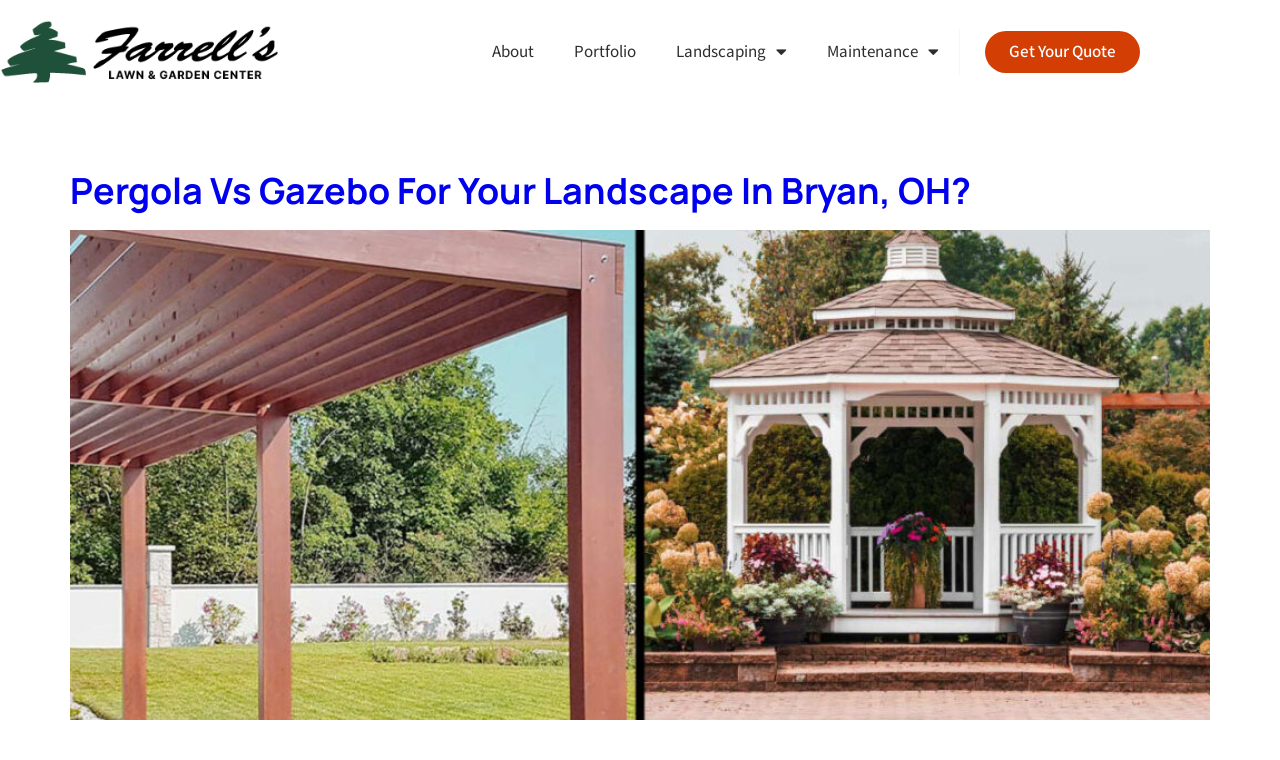

--- FILE ---
content_type: text/html; charset=UTF-8
request_url: https://farrellslandscaping.com/tag/outdoor-living-space/?from=farrellslawnandgarden.com
body_size: 13633
content:
<!doctype html>
<html lang="en-US" prefix="og: https://ogp.me/ns#">
<head>
	<meta charset="UTF-8">
	<meta name="viewport" content="width=device-width, initial-scale=1">
	<link rel="profile" href="https://gmpg.org/xfn/11">
	
<!-- Search Engine Optimization by Rank Math PRO - https://rankmath.com/ -->
<title>outdoor living space - Farrell&#039;s Lawn &amp; Garden Center</title>
<meta name="robots" content="follow, noindex"/>
<meta property="og:locale" content="en_US" />
<meta property="og:type" content="article" />
<meta property="og:title" content="outdoor living space - Farrell&#039;s Lawn &amp; Garden Center" />
<meta property="og:url" content="https://farrellslandscaping.com/tag/outdoor-living-space/" />
<meta property="og:site_name" content="Farrell&#039;s Landscaping" />
<meta property="og:image" content="https://farrellslandscaping.com/wp-content/uploads/2023/06/landscape-design-from-above.jpg" />
<meta property="og:image:secure_url" content="https://farrellslandscaping.com/wp-content/uploads/2023/06/landscape-design-from-above.jpg" />
<meta property="og:image:width" content="1200" />
<meta property="og:image:height" content="630" />
<meta property="og:image:alt" content="Landscape design in Bryan, OH" />
<meta property="og:image:type" content="image/jpeg" />
<meta name="twitter:card" content="summary_large_image" />
<meta name="twitter:title" content="outdoor living space - Farrell&#039;s Lawn &amp; Garden Center" />
<meta name="twitter:image" content="https://farrellslandscaping.com/wp-content/uploads/2023/06/landscape-design-from-above.jpg" />
<meta name="twitter:label1" content="Posts" />
<meta name="twitter:data1" content="1" />
<script type="application/ld+json" class="rank-math-schema-pro">{"@context":"https://schema.org","@graph":[{"@type":"Place","@id":"https://farrellslandscaping.com/#place","geo":{"@type":"GeoCoordinates","latitude":"41.4709625","longitude":"-84.5972213"},"hasMap":"https://www.google.com/maps/search/?api=1&amp;query=41.4709625,-84.5972213","address":{"@type":"PostalAddress","streetAddress":"11755 Co Rd D","addressLocality":"Bryan","addressRegion":"OH","postalCode":"43506","addressCountry":"United States"}},{"@type":"LocalBusiness","@id":"https://farrellslandscaping.com/#organization","name":"Farrell's Landscaping","url":"https://farrellslandscaping.com","email":"info@farrellslandscaping.com","address":{"@type":"PostalAddress","streetAddress":"11755 Co Rd D","addressLocality":"Bryan","addressRegion":"OH","postalCode":"43506","addressCountry":"United States"},"logo":{"@type":"ImageObject","@id":"https://farrellslandscaping.com/#logo","url":"https://farrellslandscaping.com/wp-content/uploads/2023/06/Farrell-Landscaping-Logo-color.png","contentUrl":"https://farrellslandscaping.com/wp-content/uploads/2023/06/Farrell-Landscaping-Logo-color.png","caption":"Farrell's Landscaping","inLanguage":"en-US","width":"334","height":"76"},"priceRange":"$$","openingHours":["Monday,Tuesday,Wednesday,Thursday,Saturday 09:00-19:00","Friday 09:00-1900","Sunday 12:00-16:00"],"location":{"@id":"https://farrellslandscaping.com/#place"},"image":{"@id":"https://farrellslandscaping.com/#logo"},"telephone":"+1 419-636-5429"},{"@type":"WebSite","@id":"https://farrellslandscaping.com/#website","url":"https://farrellslandscaping.com","name":"Farrell's Landscaping","alternateName":"Farrell's Landscaping","publisher":{"@id":"https://farrellslandscaping.com/#organization"},"inLanguage":"en-US"},{"@type":"CollectionPage","@id":"https://farrellslandscaping.com/tag/outdoor-living-space/#webpage","url":"https://farrellslandscaping.com/tag/outdoor-living-space/","name":"outdoor living space - Farrell&#039;s Lawn &amp; Garden Center","isPartOf":{"@id":"https://farrellslandscaping.com/#website"},"inLanguage":"en-US"}]}</script>
<!-- /Rank Math WordPress SEO plugin -->

<link rel="alternate" type="application/rss+xml" title="Farrell&#039;s Lawn &amp; Garden Center &raquo; Feed" href="https://farrellslandscaping.com/feed/" />
<link rel="alternate" type="application/rss+xml" title="Farrell&#039;s Lawn &amp; Garden Center &raquo; Comments Feed" href="https://farrellslandscaping.com/comments/feed/" />
<link rel="alternate" type="application/rss+xml" title="Farrell&#039;s Lawn &amp; Garden Center &raquo; outdoor living space Tag Feed" href="https://farrellslandscaping.com/tag/outdoor-living-space/feed/" />
<style id='wp-img-auto-sizes-contain-inline-css'>
img:is([sizes=auto i],[sizes^="auto," i]){contain-intrinsic-size:3000px 1500px}
/*# sourceURL=wp-img-auto-sizes-contain-inline-css */
</style>
<style id='wp-emoji-styles-inline-css'>

	img.wp-smiley, img.emoji {
		display: inline !important;
		border: none !important;
		box-shadow: none !important;
		height: 1em !important;
		width: 1em !important;
		margin: 0 0.07em !important;
		vertical-align: -0.1em !important;
		background: none !important;
		padding: 0 !important;
	}
/*# sourceURL=wp-emoji-styles-inline-css */
</style>
<style id='global-styles-inline-css'>
:root{--wp--preset--aspect-ratio--square: 1;--wp--preset--aspect-ratio--4-3: 4/3;--wp--preset--aspect-ratio--3-4: 3/4;--wp--preset--aspect-ratio--3-2: 3/2;--wp--preset--aspect-ratio--2-3: 2/3;--wp--preset--aspect-ratio--16-9: 16/9;--wp--preset--aspect-ratio--9-16: 9/16;--wp--preset--color--black: #000000;--wp--preset--color--cyan-bluish-gray: #abb8c3;--wp--preset--color--white: #ffffff;--wp--preset--color--pale-pink: #f78da7;--wp--preset--color--vivid-red: #cf2e2e;--wp--preset--color--luminous-vivid-orange: #ff6900;--wp--preset--color--luminous-vivid-amber: #fcb900;--wp--preset--color--light-green-cyan: #7bdcb5;--wp--preset--color--vivid-green-cyan: #00d084;--wp--preset--color--pale-cyan-blue: #8ed1fc;--wp--preset--color--vivid-cyan-blue: #0693e3;--wp--preset--color--vivid-purple: #9b51e0;--wp--preset--gradient--vivid-cyan-blue-to-vivid-purple: linear-gradient(135deg,rgb(6,147,227) 0%,rgb(155,81,224) 100%);--wp--preset--gradient--light-green-cyan-to-vivid-green-cyan: linear-gradient(135deg,rgb(122,220,180) 0%,rgb(0,208,130) 100%);--wp--preset--gradient--luminous-vivid-amber-to-luminous-vivid-orange: linear-gradient(135deg,rgb(252,185,0) 0%,rgb(255,105,0) 100%);--wp--preset--gradient--luminous-vivid-orange-to-vivid-red: linear-gradient(135deg,rgb(255,105,0) 0%,rgb(207,46,46) 100%);--wp--preset--gradient--very-light-gray-to-cyan-bluish-gray: linear-gradient(135deg,rgb(238,238,238) 0%,rgb(169,184,195) 100%);--wp--preset--gradient--cool-to-warm-spectrum: linear-gradient(135deg,rgb(74,234,220) 0%,rgb(151,120,209) 20%,rgb(207,42,186) 40%,rgb(238,44,130) 60%,rgb(251,105,98) 80%,rgb(254,248,76) 100%);--wp--preset--gradient--blush-light-purple: linear-gradient(135deg,rgb(255,206,236) 0%,rgb(152,150,240) 100%);--wp--preset--gradient--blush-bordeaux: linear-gradient(135deg,rgb(254,205,165) 0%,rgb(254,45,45) 50%,rgb(107,0,62) 100%);--wp--preset--gradient--luminous-dusk: linear-gradient(135deg,rgb(255,203,112) 0%,rgb(199,81,192) 50%,rgb(65,88,208) 100%);--wp--preset--gradient--pale-ocean: linear-gradient(135deg,rgb(255,245,203) 0%,rgb(182,227,212) 50%,rgb(51,167,181) 100%);--wp--preset--gradient--electric-grass: linear-gradient(135deg,rgb(202,248,128) 0%,rgb(113,206,126) 100%);--wp--preset--gradient--midnight: linear-gradient(135deg,rgb(2,3,129) 0%,rgb(40,116,252) 100%);--wp--preset--font-size--small: 13px;--wp--preset--font-size--medium: 20px;--wp--preset--font-size--large: 36px;--wp--preset--font-size--x-large: 42px;--wp--preset--spacing--20: 0.44rem;--wp--preset--spacing--30: 0.67rem;--wp--preset--spacing--40: 1rem;--wp--preset--spacing--50: 1.5rem;--wp--preset--spacing--60: 2.25rem;--wp--preset--spacing--70: 3.38rem;--wp--preset--spacing--80: 5.06rem;--wp--preset--shadow--natural: 6px 6px 9px rgba(0, 0, 0, 0.2);--wp--preset--shadow--deep: 12px 12px 50px rgba(0, 0, 0, 0.4);--wp--preset--shadow--sharp: 6px 6px 0px rgba(0, 0, 0, 0.2);--wp--preset--shadow--outlined: 6px 6px 0px -3px rgb(255, 255, 255), 6px 6px rgb(0, 0, 0);--wp--preset--shadow--crisp: 6px 6px 0px rgb(0, 0, 0);}:root { --wp--style--global--content-size: 800px;--wp--style--global--wide-size: 1200px; }:where(body) { margin: 0; }.wp-site-blocks > .alignleft { float: left; margin-right: 2em; }.wp-site-blocks > .alignright { float: right; margin-left: 2em; }.wp-site-blocks > .aligncenter { justify-content: center; margin-left: auto; margin-right: auto; }:where(.wp-site-blocks) > * { margin-block-start: 24px; margin-block-end: 0; }:where(.wp-site-blocks) > :first-child { margin-block-start: 0; }:where(.wp-site-blocks) > :last-child { margin-block-end: 0; }:root { --wp--style--block-gap: 24px; }:root :where(.is-layout-flow) > :first-child{margin-block-start: 0;}:root :where(.is-layout-flow) > :last-child{margin-block-end: 0;}:root :where(.is-layout-flow) > *{margin-block-start: 24px;margin-block-end: 0;}:root :where(.is-layout-constrained) > :first-child{margin-block-start: 0;}:root :where(.is-layout-constrained) > :last-child{margin-block-end: 0;}:root :where(.is-layout-constrained) > *{margin-block-start: 24px;margin-block-end: 0;}:root :where(.is-layout-flex){gap: 24px;}:root :where(.is-layout-grid){gap: 24px;}.is-layout-flow > .alignleft{float: left;margin-inline-start: 0;margin-inline-end: 2em;}.is-layout-flow > .alignright{float: right;margin-inline-start: 2em;margin-inline-end: 0;}.is-layout-flow > .aligncenter{margin-left: auto !important;margin-right: auto !important;}.is-layout-constrained > .alignleft{float: left;margin-inline-start: 0;margin-inline-end: 2em;}.is-layout-constrained > .alignright{float: right;margin-inline-start: 2em;margin-inline-end: 0;}.is-layout-constrained > .aligncenter{margin-left: auto !important;margin-right: auto !important;}.is-layout-constrained > :where(:not(.alignleft):not(.alignright):not(.alignfull)){max-width: var(--wp--style--global--content-size);margin-left: auto !important;margin-right: auto !important;}.is-layout-constrained > .alignwide{max-width: var(--wp--style--global--wide-size);}body .is-layout-flex{display: flex;}.is-layout-flex{flex-wrap: wrap;align-items: center;}.is-layout-flex > :is(*, div){margin: 0;}body .is-layout-grid{display: grid;}.is-layout-grid > :is(*, div){margin: 0;}body{padding-top: 0px;padding-right: 0px;padding-bottom: 0px;padding-left: 0px;}a:where(:not(.wp-element-button)){text-decoration: underline;}:root :where(.wp-element-button, .wp-block-button__link){background-color: #32373c;border-width: 0;color: #fff;font-family: inherit;font-size: inherit;font-style: inherit;font-weight: inherit;letter-spacing: inherit;line-height: inherit;padding-top: calc(0.667em + 2px);padding-right: calc(1.333em + 2px);padding-bottom: calc(0.667em + 2px);padding-left: calc(1.333em + 2px);text-decoration: none;text-transform: inherit;}.has-black-color{color: var(--wp--preset--color--black) !important;}.has-cyan-bluish-gray-color{color: var(--wp--preset--color--cyan-bluish-gray) !important;}.has-white-color{color: var(--wp--preset--color--white) !important;}.has-pale-pink-color{color: var(--wp--preset--color--pale-pink) !important;}.has-vivid-red-color{color: var(--wp--preset--color--vivid-red) !important;}.has-luminous-vivid-orange-color{color: var(--wp--preset--color--luminous-vivid-orange) !important;}.has-luminous-vivid-amber-color{color: var(--wp--preset--color--luminous-vivid-amber) !important;}.has-light-green-cyan-color{color: var(--wp--preset--color--light-green-cyan) !important;}.has-vivid-green-cyan-color{color: var(--wp--preset--color--vivid-green-cyan) !important;}.has-pale-cyan-blue-color{color: var(--wp--preset--color--pale-cyan-blue) !important;}.has-vivid-cyan-blue-color{color: var(--wp--preset--color--vivid-cyan-blue) !important;}.has-vivid-purple-color{color: var(--wp--preset--color--vivid-purple) !important;}.has-black-background-color{background-color: var(--wp--preset--color--black) !important;}.has-cyan-bluish-gray-background-color{background-color: var(--wp--preset--color--cyan-bluish-gray) !important;}.has-white-background-color{background-color: var(--wp--preset--color--white) !important;}.has-pale-pink-background-color{background-color: var(--wp--preset--color--pale-pink) !important;}.has-vivid-red-background-color{background-color: var(--wp--preset--color--vivid-red) !important;}.has-luminous-vivid-orange-background-color{background-color: var(--wp--preset--color--luminous-vivid-orange) !important;}.has-luminous-vivid-amber-background-color{background-color: var(--wp--preset--color--luminous-vivid-amber) !important;}.has-light-green-cyan-background-color{background-color: var(--wp--preset--color--light-green-cyan) !important;}.has-vivid-green-cyan-background-color{background-color: var(--wp--preset--color--vivid-green-cyan) !important;}.has-pale-cyan-blue-background-color{background-color: var(--wp--preset--color--pale-cyan-blue) !important;}.has-vivid-cyan-blue-background-color{background-color: var(--wp--preset--color--vivid-cyan-blue) !important;}.has-vivid-purple-background-color{background-color: var(--wp--preset--color--vivid-purple) !important;}.has-black-border-color{border-color: var(--wp--preset--color--black) !important;}.has-cyan-bluish-gray-border-color{border-color: var(--wp--preset--color--cyan-bluish-gray) !important;}.has-white-border-color{border-color: var(--wp--preset--color--white) !important;}.has-pale-pink-border-color{border-color: var(--wp--preset--color--pale-pink) !important;}.has-vivid-red-border-color{border-color: var(--wp--preset--color--vivid-red) !important;}.has-luminous-vivid-orange-border-color{border-color: var(--wp--preset--color--luminous-vivid-orange) !important;}.has-luminous-vivid-amber-border-color{border-color: var(--wp--preset--color--luminous-vivid-amber) !important;}.has-light-green-cyan-border-color{border-color: var(--wp--preset--color--light-green-cyan) !important;}.has-vivid-green-cyan-border-color{border-color: var(--wp--preset--color--vivid-green-cyan) !important;}.has-pale-cyan-blue-border-color{border-color: var(--wp--preset--color--pale-cyan-blue) !important;}.has-vivid-cyan-blue-border-color{border-color: var(--wp--preset--color--vivid-cyan-blue) !important;}.has-vivid-purple-border-color{border-color: var(--wp--preset--color--vivid-purple) !important;}.has-vivid-cyan-blue-to-vivid-purple-gradient-background{background: var(--wp--preset--gradient--vivid-cyan-blue-to-vivid-purple) !important;}.has-light-green-cyan-to-vivid-green-cyan-gradient-background{background: var(--wp--preset--gradient--light-green-cyan-to-vivid-green-cyan) !important;}.has-luminous-vivid-amber-to-luminous-vivid-orange-gradient-background{background: var(--wp--preset--gradient--luminous-vivid-amber-to-luminous-vivid-orange) !important;}.has-luminous-vivid-orange-to-vivid-red-gradient-background{background: var(--wp--preset--gradient--luminous-vivid-orange-to-vivid-red) !important;}.has-very-light-gray-to-cyan-bluish-gray-gradient-background{background: var(--wp--preset--gradient--very-light-gray-to-cyan-bluish-gray) !important;}.has-cool-to-warm-spectrum-gradient-background{background: var(--wp--preset--gradient--cool-to-warm-spectrum) !important;}.has-blush-light-purple-gradient-background{background: var(--wp--preset--gradient--blush-light-purple) !important;}.has-blush-bordeaux-gradient-background{background: var(--wp--preset--gradient--blush-bordeaux) !important;}.has-luminous-dusk-gradient-background{background: var(--wp--preset--gradient--luminous-dusk) !important;}.has-pale-ocean-gradient-background{background: var(--wp--preset--gradient--pale-ocean) !important;}.has-electric-grass-gradient-background{background: var(--wp--preset--gradient--electric-grass) !important;}.has-midnight-gradient-background{background: var(--wp--preset--gradient--midnight) !important;}.has-small-font-size{font-size: var(--wp--preset--font-size--small) !important;}.has-medium-font-size{font-size: var(--wp--preset--font-size--medium) !important;}.has-large-font-size{font-size: var(--wp--preset--font-size--large) !important;}.has-x-large-font-size{font-size: var(--wp--preset--font-size--x-large) !important;}
:root :where(.wp-block-pullquote){font-size: 1.5em;line-height: 1.6;}
/*# sourceURL=global-styles-inline-css */
</style>
<link rel='stylesheet' id='hello-elementor-css' href='https://farrellslandscaping.com/wp-content/themes/hello-elementor/assets/css/reset.css?ver=3.4.5' media='all' />
<link rel='stylesheet' id='hello-elementor-theme-style-css' href='https://farrellslandscaping.com/wp-content/themes/hello-elementor/assets/css/theme.css?ver=3.4.5' media='all' />
<link rel='stylesheet' id='hello-elementor-header-footer-css' href='https://farrellslandscaping.com/wp-content/themes/hello-elementor/assets/css/header-footer.css?ver=3.4.5' media='all' />
<link rel='stylesheet' id='elementor-frontend-css' href='https://farrellslandscaping.com/wp-content/plugins/elementor/assets/css/frontend.min.css?ver=3.34.1' media='all' />
<link rel='stylesheet' id='elementor-post-8-css' href='https://farrellslandscaping.com/wp-content/uploads/elementor/css/post-8.css?ver=1768231912' media='all' />
<link rel='stylesheet' id='widget-image-css' href='https://farrellslandscaping.com/wp-content/plugins/elementor/assets/css/widget-image.min.css?ver=3.34.1' media='all' />
<link rel='stylesheet' id='widget-nav-menu-css' href='https://farrellslandscaping.com/wp-content/plugins/elementor-pro/assets/css/widget-nav-menu.min.css?ver=3.34.0' media='all' />
<link rel='stylesheet' id='widget-heading-css' href='https://farrellslandscaping.com/wp-content/plugins/elementor/assets/css/widget-heading.min.css?ver=3.34.1' media='all' />
<link rel='stylesheet' id='widget-icon-list-css' href='https://farrellslandscaping.com/wp-content/plugins/elementor/assets/css/widget-icon-list.min.css?ver=3.34.1' media='all' />
<link rel='stylesheet' id='elementor-icons-css' href='https://farrellslandscaping.com/wp-content/plugins/elementor/assets/lib/eicons/css/elementor-icons.min.css?ver=5.45.0' media='all' />
<link rel='stylesheet' id='wb-elementor-before-after-slider-css' href='https://farrellslandscaping.com/wp-content/plugins/before-after-image-comparison-slider-for-elementor/assets/css/twentytwenty.css?ver=1.0.0' media='all' />
<link rel='stylesheet' id='elementor-post-128-css' href='https://farrellslandscaping.com/wp-content/uploads/elementor/css/post-128.css?ver=1768231910' media='all' />
<link rel='stylesheet' id='elementor-post-114-css' href='https://farrellslandscaping.com/wp-content/uploads/elementor/css/post-114.css?ver=1768231910' media='all' />
<link rel='stylesheet' id='elementor-gf-local-mada-css' href='https://farrellslandscaping.com/wp-content/uploads/elementor/google-fonts/css/mada.css?ver=1756813932' media='all' />
<link rel='stylesheet' id='elementor-gf-local-manrope-css' href='https://farrellslandscaping.com/wp-content/uploads/elementor/google-fonts/css/manrope.css?ver=1756813936' media='all' />
<link rel='stylesheet' id='elementor-icons-shared-0-css' href='https://farrellslandscaping.com/wp-content/plugins/elementor/assets/lib/font-awesome/css/fontawesome.min.css?ver=5.15.3' media='all' />
<link rel='stylesheet' id='elementor-icons-fa-solid-css' href='https://farrellslandscaping.com/wp-content/plugins/elementor/assets/lib/font-awesome/css/solid.min.css?ver=5.15.3' media='all' />
<script src="https://farrellslandscaping.com/wp-includes/js/jquery/jquery.min.js?ver=3.7.1" id="jquery-core-js"></script>
<script src="https://farrellslandscaping.com/wp-includes/js/jquery/jquery-migrate.min.js?ver=3.4.1" id="jquery-migrate-js"></script>
<link rel="https://api.w.org/" href="https://farrellslandscaping.com/wp-json/" /><link rel="alternate" title="JSON" type="application/json" href="https://farrellslandscaping.com/wp-json/wp/v2/tags/61" /><link rel="EditURI" type="application/rsd+xml" title="RSD" href="https://farrellslandscaping.com/xmlrpc.php?rsd" />
<meta name="generator" content="WordPress 6.9" />
<meta name="generator" content="Elementor 3.34.1; features: additional_custom_breakpoints; settings: css_print_method-external, google_font-enabled, font_display-swap">
<!-- Fraud Blocker Tracker -->
<script type="text/javascript">
  (function () {
    var s = document.createElement("script"), 
      h = document.head;
    s.async = 1;
    s.src = "https://monitor.fraudblocker.com/fbt.js?sid=w72fqL5jJF42lklZiBk-E";
    h.appendChild(s);
  })();
</script>
<noscript>
  <a href="https://fraudblocker.com" rel="nofollow">
    <img src="https://monitor.fraudblocker.com/fbt.gif?sid=w72fqL5jJF42lklZiBk-E" alt="Fraud Blocker" />
  </a>
</noscript>
<!-- End Fraud Blocker Tracker -->
<!-- Meta Pixel Code -->
<script>
!function(f,b,e,v,n,t,s)
{if(f.fbq)return;n=f.fbq=function(){n.callMethod?
n.callMethod.apply(n,arguments):n.queue.push(arguments)};
if(!f._fbq)f._fbq=n;n.push=n;n.loaded=!0;n.version='2.0';
n.queue=[];t=b.createElement(e);t.async=!0;
t.src=v;s=b.getElementsByTagName(e)[0];
s.parentNode.insertBefore(t,s)}(window, document,'script',
'https://connect.facebook.net/en_US/fbevents.js');
fbq('init', '1483308775833861');
fbq('track', 'PageView');
</script>
<noscript><img height="1" width="1" style="display:none"
src="https://www.facebook.com/tr?id=1483308775833861&ev=PageView&noscript=1"
/></noscript>
<!-- End Meta Pixel Code -->
<!-- Google Tag Manager -->
<script>(function(w,d,s,l,i){w[l]=w[l]||[];w[l].push({'gtm.start':
new Date().getTime(),event:'gtm.js'});var f=d.getElementsByTagName(s)[0],
j=d.createElement(s),dl=l!='dataLayer'?'&l='+l:'';j.async=true;j.src=
'https://www.googletagmanager.com/gtm.js?id='+i+dl;f.parentNode.insertBefore(j,f);
})(window,document,'script','dataLayer','GTM-M4KG8ZJQ');</script>
<!-- End Google Tag Manager -->
<meta name="google-site-verification" content="c1BLKe9hGU93ZRiofBCOWZVdMonyf8KdikzbtyXVODc" />
			<style>
				.e-con.e-parent:nth-of-type(n+4):not(.e-lazyloaded):not(.e-no-lazyload),
				.e-con.e-parent:nth-of-type(n+4):not(.e-lazyloaded):not(.e-no-lazyload) * {
					background-image: none !important;
				}
				@media screen and (max-height: 1024px) {
					.e-con.e-parent:nth-of-type(n+3):not(.e-lazyloaded):not(.e-no-lazyload),
					.e-con.e-parent:nth-of-type(n+3):not(.e-lazyloaded):not(.e-no-lazyload) * {
						background-image: none !important;
					}
				}
				@media screen and (max-height: 640px) {
					.e-con.e-parent:nth-of-type(n+2):not(.e-lazyloaded):not(.e-no-lazyload),
					.e-con.e-parent:nth-of-type(n+2):not(.e-lazyloaded):not(.e-no-lazyload) * {
						background-image: none !important;
					}
				}
			</style>
			<link rel="icon" href="https://farrellslandscaping.com/wp-content/uploads/2023/06/favicon-150x150.png" sizes="32x32" />
<link rel="icon" href="https://farrellslandscaping.com/wp-content/uploads/2023/06/favicon.png" sizes="192x192" />
<link rel="apple-touch-icon" href="https://farrellslandscaping.com/wp-content/uploads/2023/06/favicon.png" />
<meta name="msapplication-TileImage" content="https://farrellslandscaping.com/wp-content/uploads/2023/06/favicon.png" />
</head>
<body class="archive tag tag-outdoor-living-space tag-61 wp-custom-logo wp-embed-responsive wp-theme-hello-elementor hello-elementor-default elementor-default elementor-kit-8">

<!-- Google Tag Manager (noscript) -->
<noscript><iframe src="https://www.googletagmanager.com/ns.html?id=GTM-M4KG8ZJQ"
height="0" width="0" style="display:none;visibility:hidden"></iframe></noscript>
<!-- End Google Tag Manager (noscript) -->

<a class="skip-link screen-reader-text" href="#content">Skip to content</a>

		<header data-elementor-type="header" data-elementor-id="128" class="elementor elementor-128 elementor-location-header" data-elementor-post-type="elementor_library">
					<header class="elementor-section elementor-top-section elementor-element elementor-element-570b55ba elementor-section-boxed elementor-section-height-default elementor-section-height-default" data-id="570b55ba" data-element_type="section" data-settings="{&quot;background_background&quot;:&quot;classic&quot;}">
						<div class="elementor-container elementor-column-gap-no">
					<div class="elementor-column elementor-col-50 elementor-top-column elementor-element elementor-element-5d050cea" data-id="5d050cea" data-element_type="column">
			<div class="elementor-widget-wrap elementor-element-populated">
						<div class="elementor-element elementor-element-7e99e133 elementor-widget-mobile__width-initial elementor-widget elementor-widget-image" data-id="7e99e133" data-element_type="widget" data-widget_type="image.default">
				<div class="elementor-widget-container">
																<a href="https://farrellslandscaping.com">
							<img width="334" height="76" src="https://farrellslandscaping.com/wp-content/uploads/2023/06/Farrell-Landscaping-Logo-color.png" class="attachment-full size-full wp-image-256" alt="Farrell Landscaping Logo color" srcset="https://farrellslandscaping.com/wp-content/uploads/2023/06/Farrell-Landscaping-Logo-color.png 334w, https://farrellslandscaping.com/wp-content/uploads/2023/06/Farrell-Landscaping-Logo-color-300x68.png 300w" sizes="(max-width: 334px) 100vw, 334px" />								</a>
															</div>
				</div>
					</div>
		</div>
				<div class="elementor-column elementor-col-50 elementor-top-column elementor-element elementor-element-d95fa9" data-id="d95fa9" data-element_type="column">
			<div class="elementor-widget-wrap elementor-element-populated">
						<div class="elementor-element elementor-element-557c0b9b elementor-widget__width-auto sub-chevron elementor-nav-menu--stretch elementor-nav-menu--dropdown-tablet elementor-nav-menu__text-align-aside elementor-nav-menu--toggle elementor-nav-menu--burger elementor-widget elementor-widget-nav-menu" data-id="557c0b9b" data-element_type="widget" data-settings="{&quot;full_width&quot;:&quot;stretch&quot;,&quot;layout&quot;:&quot;horizontal&quot;,&quot;submenu_icon&quot;:{&quot;value&quot;:&quot;&lt;i class=\&quot;fas fa-caret-down\&quot; aria-hidden=\&quot;true\&quot;&gt;&lt;\/i&gt;&quot;,&quot;library&quot;:&quot;fa-solid&quot;},&quot;toggle&quot;:&quot;burger&quot;}" data-widget_type="nav-menu.default">
				<div class="elementor-widget-container">
								<nav aria-label="Menu" class="elementor-nav-menu--main elementor-nav-menu__container elementor-nav-menu--layout-horizontal e--pointer-none">
				<ul id="menu-1-557c0b9b" class="elementor-nav-menu"><li class="menu-item menu-item-type-post_type menu-item-object-page menu-item-180"><a href="https://farrellslandscaping.com/about/" class="elementor-item">About</a></li>
<li class="menu-item menu-item-type-post_type menu-item-object-page menu-item-181"><a href="https://farrellslandscaping.com/portfolio/" class="elementor-item">Portfolio</a></li>
<li class="menu-item menu-item-type-custom menu-item-object-custom menu-item-has-children menu-item-182"><a href="https://farrellslandscaping.com/landscaping-services/" class="elementor-item">Landscaping</a>
<ul class="sub-menu elementor-nav-menu--dropdown">
	<li class="menu-item menu-item-type-post_type menu-item-object-page menu-item-5527"><a href="https://farrellslandscaping.com/landscape-designer/" class="elementor-sub-item">Landscape Designer</a></li>
	<li class="menu-item menu-item-type-post_type menu-item-object-page menu-item-5528"><a href="https://farrellslandscaping.com/landscape-installation/" class="elementor-sub-item">Landscape Installation</a></li>
	<li class="menu-item menu-item-type-post_type menu-item-object-page menu-item-5530"><a href="https://farrellslandscaping.com/paver-patios/" class="elementor-sub-item">Paver Patios</a></li>
	<li class="menu-item menu-item-type-post_type menu-item-object-page menu-item-5529"><a href="https://farrellslandscaping.com/outdoor-kitchens/" class="elementor-sub-item">Outdoor Kitchens</a></li>
	<li class="menu-item menu-item-type-post_type menu-item-object-page menu-item-5526"><a href="https://farrellslandscaping.com/hardscaping/" class="elementor-sub-item">Hardscaping</a></li>
	<li class="menu-item menu-item-type-post_type menu-item-object-page menu-item-5531"><a href="https://farrellslandscaping.com/pool-installation/" class="elementor-sub-item">Pool Installation</a></li>
	<li class="menu-item menu-item-type-post_type menu-item-object-page menu-item-5525"><a href="https://farrellslandscaping.com/fence-installation/" class="elementor-sub-item">Fence Installation</a></li>
</ul>
</li>
<li class="menu-item menu-item-type-custom menu-item-object-custom menu-item-has-children menu-item-5532"><a href="https://farrellslandscaping.com/landscape-maintenance-services/" class="elementor-item">Maintenance</a>
<ul class="sub-menu elementor-nav-menu--dropdown">
	<li class="menu-item menu-item-type-post_type menu-item-object-page menu-item-5535"><a href="https://farrellslandscaping.com/lawn-fertilization/" class="elementor-sub-item">Lawn Fertilization</a></li>
	<li class="menu-item menu-item-type-post_type menu-item-object-page menu-item-5536"><a href="https://farrellslandscaping.com/lawn-mowing/" class="elementor-sub-item">Lawn Mowing</a></li>
	<li class="menu-item menu-item-type-post_type menu-item-object-page menu-item-5537"><a href="https://farrellslandscaping.com/mulch-installation/" class="elementor-sub-item">Mulch Installation</a></li>
	<li class="menu-item menu-item-type-post_type menu-item-object-page menu-item-5533"><a href="https://farrellslandscaping.com/bush-trimming/" class="elementor-sub-item">Bush Trimming</a></li>
	<li class="menu-item menu-item-type-post_type menu-item-object-page menu-item-5538"><a href="https://farrellslandscaping.com/snow-removal/" class="elementor-sub-item">Snow Removal</a></li>
	<li class="menu-item menu-item-type-post_type menu-item-object-page menu-item-5534"><a href="https://farrellslandscaping.com/commercial-maintenance/" class="elementor-sub-item">Commercial Maintenance</a></li>
</ul>
</li>
</ul>			</nav>
					<div class="elementor-menu-toggle" role="button" tabindex="0" aria-label="Menu Toggle" aria-expanded="false">
			<i aria-hidden="true" role="presentation" class="elementor-menu-toggle__icon--open eicon-menu-bar"></i><i aria-hidden="true" role="presentation" class="elementor-menu-toggle__icon--close eicon-close"></i>		</div>
					<nav class="elementor-nav-menu--dropdown elementor-nav-menu__container" aria-hidden="true">
				<ul id="menu-2-557c0b9b" class="elementor-nav-menu"><li class="menu-item menu-item-type-post_type menu-item-object-page menu-item-180"><a href="https://farrellslandscaping.com/about/" class="elementor-item" tabindex="-1">About</a></li>
<li class="menu-item menu-item-type-post_type menu-item-object-page menu-item-181"><a href="https://farrellslandscaping.com/portfolio/" class="elementor-item" tabindex="-1">Portfolio</a></li>
<li class="menu-item menu-item-type-custom menu-item-object-custom menu-item-has-children menu-item-182"><a href="https://farrellslandscaping.com/landscaping-services/" class="elementor-item" tabindex="-1">Landscaping</a>
<ul class="sub-menu elementor-nav-menu--dropdown">
	<li class="menu-item menu-item-type-post_type menu-item-object-page menu-item-5527"><a href="https://farrellslandscaping.com/landscape-designer/" class="elementor-sub-item" tabindex="-1">Landscape Designer</a></li>
	<li class="menu-item menu-item-type-post_type menu-item-object-page menu-item-5528"><a href="https://farrellslandscaping.com/landscape-installation/" class="elementor-sub-item" tabindex="-1">Landscape Installation</a></li>
	<li class="menu-item menu-item-type-post_type menu-item-object-page menu-item-5530"><a href="https://farrellslandscaping.com/paver-patios/" class="elementor-sub-item" tabindex="-1">Paver Patios</a></li>
	<li class="menu-item menu-item-type-post_type menu-item-object-page menu-item-5529"><a href="https://farrellslandscaping.com/outdoor-kitchens/" class="elementor-sub-item" tabindex="-1">Outdoor Kitchens</a></li>
	<li class="menu-item menu-item-type-post_type menu-item-object-page menu-item-5526"><a href="https://farrellslandscaping.com/hardscaping/" class="elementor-sub-item" tabindex="-1">Hardscaping</a></li>
	<li class="menu-item menu-item-type-post_type menu-item-object-page menu-item-5531"><a href="https://farrellslandscaping.com/pool-installation/" class="elementor-sub-item" tabindex="-1">Pool Installation</a></li>
	<li class="menu-item menu-item-type-post_type menu-item-object-page menu-item-5525"><a href="https://farrellslandscaping.com/fence-installation/" class="elementor-sub-item" tabindex="-1">Fence Installation</a></li>
</ul>
</li>
<li class="menu-item menu-item-type-custom menu-item-object-custom menu-item-has-children menu-item-5532"><a href="https://farrellslandscaping.com/landscape-maintenance-services/" class="elementor-item" tabindex="-1">Maintenance</a>
<ul class="sub-menu elementor-nav-menu--dropdown">
	<li class="menu-item menu-item-type-post_type menu-item-object-page menu-item-5535"><a href="https://farrellslandscaping.com/lawn-fertilization/" class="elementor-sub-item" tabindex="-1">Lawn Fertilization</a></li>
	<li class="menu-item menu-item-type-post_type menu-item-object-page menu-item-5536"><a href="https://farrellslandscaping.com/lawn-mowing/" class="elementor-sub-item" tabindex="-1">Lawn Mowing</a></li>
	<li class="menu-item menu-item-type-post_type menu-item-object-page menu-item-5537"><a href="https://farrellslandscaping.com/mulch-installation/" class="elementor-sub-item" tabindex="-1">Mulch Installation</a></li>
	<li class="menu-item menu-item-type-post_type menu-item-object-page menu-item-5533"><a href="https://farrellslandscaping.com/bush-trimming/" class="elementor-sub-item" tabindex="-1">Bush Trimming</a></li>
	<li class="menu-item menu-item-type-post_type menu-item-object-page menu-item-5538"><a href="https://farrellslandscaping.com/snow-removal/" class="elementor-sub-item" tabindex="-1">Snow Removal</a></li>
	<li class="menu-item menu-item-type-post_type menu-item-object-page menu-item-5534"><a href="https://farrellslandscaping.com/commercial-maintenance/" class="elementor-sub-item" tabindex="-1">Commercial Maintenance</a></li>
</ul>
</li>
</ul>			</nav>
						</div>
				</div>
				<div class="elementor-element elementor-element-7fb6e892 elementor-widget__width-auto elementor-widget elementor-widget-button" data-id="7fb6e892" data-element_type="widget" data-widget_type="button.default">
				<div class="elementor-widget-container">
									<div class="elementor-button-wrapper">
					<a class="elementor-button elementor-button-link elementor-size-sm" href="https://farrellslandscaping.com/contact-us/">
						<span class="elementor-button-content-wrapper">
									<span class="elementor-button-text">Get Your Quote</span>
					</span>
					</a>
				</div>
								</div>
				</div>
					</div>
		</div>
					</div>
		</header>
				</header>
		<main id="content" class="site-main">

			<div class="page-header">
			<h1 class="entry-title">Tag: <span>outdoor living space</span></h1>		</div>
	
	<div class="page-content">
					<article class="post">
				<h2 class="entry-title"><a href="https://farrellslandscaping.com/pergola-vs-gazebo/">Pergola Vs Gazebo For Your Landscape In Bryan, OH?</a></h2><a href="https://farrellslandscaping.com/pergola-vs-gazebo/"><img fetchpriority="high" width="800" height="420" src="https://farrellslandscaping.com/wp-content/uploads/2024/01/pergola-vs-gazebo-pros-cons-1024x538.jpg" class="attachment-large size-large wp-post-image" alt="Pergola Vs Gazebo Pros Cons - Image Split in Two" decoding="async" srcset="https://farrellslandscaping.com/wp-content/uploads/2024/01/pergola-vs-gazebo-pros-cons-1024x538.jpg 1024w, https://farrellslandscaping.com/wp-content/uploads/2024/01/pergola-vs-gazebo-pros-cons-300x158.jpg 300w, https://farrellslandscaping.com/wp-content/uploads/2024/01/pergola-vs-gazebo-pros-cons-768x403.jpg 768w, https://farrellslandscaping.com/wp-content/uploads/2024/01/pergola-vs-gazebo-pros-cons.jpg 1200w" sizes="(max-width: 800px) 100vw, 800px" /></a><p>If you want to add a shade structure in your outdoor space, the most popular upgrades here in Bryan, OH, are pergolas and gazebos. But which is better? In a nutshell, pergolas are great to add on a patio or a deck, whereas a gazebo works great in a landscape or a garden. However, we’ve [&hellip;]</p>
			</article>
			</div>

	
</main>
		<footer data-elementor-type="footer" data-elementor-id="114" class="elementor elementor-114 elementor-location-footer" data-elementor-post-type="elementor_library">
			<div class="elementor-element elementor-element-f05141e e-flex e-con-boxed e-con e-parent" data-id="f05141e" data-element_type="container" data-settings="{&quot;background_background&quot;:&quot;classic&quot;}">
					<div class="e-con-inner">
				<div class="elementor-element elementor-element-68e9cee elementor-widget-mobile__width-initial elementor-widget-tablet__width-initial elementor-widget elementor-widget-image" data-id="68e9cee" data-element_type="widget" data-widget_type="image.default">
				<div class="elementor-widget-container">
															<img width="334" height="76" src="https://farrellslandscaping.com/wp-content/uploads/2023/06/farrell-logo-white.webp" class="attachment-full size-full wp-image-5562" alt="farrell logo white" srcset="https://farrellslandscaping.com/wp-content/uploads/2023/06/farrell-logo-white.webp 334w, https://farrellslandscaping.com/wp-content/uploads/2023/06/farrell-logo-white-300x68.webp 300w" sizes="(max-width: 334px) 100vw, 334px" />															</div>
				</div>
				<div class="elementor-element elementor-element-c478d64 elementor-widget elementor-widget-heading" data-id="c478d64" data-element_type="widget" data-widget_type="heading.default">
				<div class="elementor-widget-container">
					<p class="elementor-heading-title elementor-size-default">Long-lasting landscaping and maintenance services in Bryan, Archbold, Defiance, Napoleon, Swanton, Whitehouse, Waterville, Holland, Maumee, Monclova, Toledo and more of Ohio and Indiana.</p>				</div>
				</div>
					</div>
				</div>
				<footer class="elementor-section elementor-top-section elementor-element elementor-element-c6fcea3 elementor-section-content-middle elementor-section-full_width elementor-section-height-default elementor-section-height-default" data-id="c6fcea3" data-element_type="section" data-settings="{&quot;background_background&quot;:&quot;classic&quot;}">
						<div class="elementor-container elementor-column-gap-no">
					<div class="elementor-column elementor-col-100 elementor-top-column elementor-element elementor-element-778e4e5" data-id="778e4e5" data-element_type="column">
			<div class="elementor-widget-wrap elementor-element-populated">
						<section class="elementor-section elementor-inner-section elementor-element elementor-element-14e6d352 elementor-section-boxed elementor-section-height-default elementor-section-height-default" data-id="14e6d352" data-element_type="section">
						<div class="elementor-container elementor-column-gap-no">
					<div class="elementor-column elementor-col-25 elementor-inner-column elementor-element elementor-element-7391b46a" data-id="7391b46a" data-element_type="column">
			<div class="elementor-widget-wrap elementor-element-populated">
						<div class="elementor-element elementor-element-e5e1616 elementor-widget elementor-widget-heading" data-id="e5e1616" data-element_type="widget" data-widget_type="heading.default">
				<div class="elementor-widget-container">
					<p class="elementor-heading-title elementor-size-default">Get In Touch</p>				</div>
				</div>
				<div class="elementor-element elementor-element-552cc23 elementor-align-start elementor-mobile-align-start elementor-icon-list--layout-traditional elementor-list-item-link-full_width elementor-widget elementor-widget-icon-list" data-id="552cc23" data-element_type="widget" data-widget_type="icon-list.default">
				<div class="elementor-widget-container">
							<ul class="elementor-icon-list-items">
							<li class="elementor-icon-list-item">
											<span class="elementor-icon-list-icon">
							<i aria-hidden="true" class="fas fa-home"></i>						</span>
										<span class="elementor-icon-list-text">Farrell's Lawn &amp; Garden Center</span>
									</li>
								<li class="elementor-icon-list-item">
											<span class="elementor-icon-list-icon">
							<i aria-hidden="true" class="fas fa-map-marker-alt"></i>						</span>
										<span class="elementor-icon-list-text">11755 Co Rd D, Bryan, OH 43506, United States</span>
									</li>
								<li class="elementor-icon-list-item">
											<span class="elementor-icon-list-icon">
							<i aria-hidden="true" class="fas fa-phone-alt"></i>						</span>
										<span class="elementor-icon-list-text"><a href="tel:4196365429">(419) 636-5429</a></span>
									</li>
								<li class="elementor-icon-list-item">
											<span class="elementor-icon-list-icon">
							<i aria-hidden="true" class="fas fa-envelope"></i>						</span>
										<span class="elementor-icon-list-text"><a href="mailto:info@farrellslandscaping.com">info@farrellslandscaping.com</a></span>
									</li>
								<li class="elementor-icon-list-item">
											<span class="elementor-icon-list-icon">
							<i aria-hidden="true" class="fas fa-award"></i>						</span>
										<span class="elementor-icon-list-text">License #1734453</span>
									</li>
								<li class="elementor-icon-list-item">
											<span class="elementor-icon-list-icon">
							<i aria-hidden="true" class="fas fa-clock"></i>						</span>
										<span class="elementor-icon-list-text">Mon-Fri (9AM-6PM) | Sat (9AM-5PM) | Sun (12-4PM)</span>
									</li>
						</ul>
						</div>
				</div>
				<div class="elementor-element elementor-element-a78c718 elementor-widget elementor-widget-heading" data-id="a78c718" data-element_type="widget" data-widget_type="heading.default">
				<div class="elementor-widget-container">
					<p class="elementor-heading-title elementor-size-default"><a href="https://farrellslandscaping.com/toledo/">Farrell's Landscaping of Toledo</a></p>				</div>
				</div>
				<div class="elementor-element elementor-element-2c00c41 elementor-align-start elementor-mobile-align-start elementor-icon-list--layout-traditional elementor-list-item-link-full_width elementor-widget elementor-widget-icon-list" data-id="2c00c41" data-element_type="widget" data-widget_type="icon-list.default">
				<div class="elementor-widget-container">
							<ul class="elementor-icon-list-items">
							<li class="elementor-icon-list-item">
											<a href="https://maps.app.goo.gl/Db1K4GAZZVvL4K2E7">

												<span class="elementor-icon-list-icon">
							<i aria-hidden="true" class="fas fa-map-marker-alt"></i>						</span>
										<span class="elementor-icon-list-text">3409 N Holland Sylvania Rd, Toledo, OH 43615, United States</span>
											</a>
									</li>
								<li class="elementor-icon-list-item">
											<a href="tel:(419)%20451-2600">

												<span class="elementor-icon-list-icon">
							<i aria-hidden="true" class="fas fa-phone-alt"></i>						</span>
										<span class="elementor-icon-list-text">(419) 451-2600</span>
											</a>
									</li>
						</ul>
						</div>
				</div>
		<div class="elementor-element elementor-element-d066084 e-flex e-con-boxed e-con e-parent" data-id="d066084" data-element_type="container">
					<div class="e-con-inner">
				<div class="elementor-element elementor-element-5f7117b elementor-widget__width-initial elementor-widget elementor-widget-image" data-id="5f7117b" data-element_type="widget" data-widget_type="image.default">
				<div class="elementor-widget-container">
															<img width="236" height="200" src="https://farrellslandscaping.com/wp-content/uploads/2023/06/ICPI-certified.webp" class="attachment-full size-full wp-image-1004" alt="ICPI certified logo Farrells" />															</div>
				</div>
				<div class="elementor-element elementor-element-ba76dbf elementor-widget__width-initial elementor-widget elementor-widget-image" data-id="ba76dbf" data-element_type="widget" data-widget_type="image.default">
				<div class="elementor-widget-container">
															<img width="300" height="200" src="https://farrellslandscaping.com/wp-content/uploads/2023/06/unilock-authorized-contractor-farrell-white.webp" class="attachment-full size-full wp-image-5570" alt="unilock authorized contractor farrell white" />															</div>
				</div>
				<div class="elementor-element elementor-element-fb44bd4 elementor-widget__width-initial elementor-widget elementor-widget-image" data-id="fb44bd4" data-element_type="widget" data-widget_type="image.default">
				<div class="elementor-widget-container">
															<img width="300" height="200" src="https://farrellslandscaping.com/wp-content/uploads/2023/06/BBB-a-plus-rating-farrell.webp" class="attachment-full size-full wp-image-5571" alt="BBB a plus rating Farrell" />															</div>
				</div>
				<div class="elementor-element elementor-element-18fbf69 elementor-widget__width-initial elementor-widget elementor-widget-image" data-id="18fbf69" data-element_type="widget" data-widget_type="image.default">
				<div class="elementor-widget-container">
															<img width="300" height="200" src="https://farrellslandscaping.com/wp-content/uploads/2023/06/ogia-association-member-farrell-white.webp" class="attachment-full size-full wp-image-5566" alt="ogia association member farrell white" />															</div>
				</div>
					</div>
				</div>
					</div>
		</div>
				<div class="elementor-column elementor-col-25 elementor-inner-column elementor-element elementor-element-d74a1f7" data-id="d74a1f7" data-element_type="column">
			<div class="elementor-widget-wrap elementor-element-populated">
						<div class="elementor-element elementor-element-57dfaaf7 elementor-widget elementor-widget-heading" data-id="57dfaaf7" data-element_type="widget" data-widget_type="heading.default">
				<div class="elementor-widget-container">
					<p class="elementor-heading-title elementor-size-default">Quick Links</p>				</div>
				</div>
				<div class="elementor-element elementor-element-2d08dc94 elementor-align-start elementor-mobile-align-start elementor-icon-list--layout-traditional elementor-list-item-link-full_width elementor-widget elementor-widget-icon-list" data-id="2d08dc94" data-element_type="widget" data-widget_type="icon-list.default">
				<div class="elementor-widget-container">
							<ul class="elementor-icon-list-items">
							<li class="elementor-icon-list-item">
											<a href="https://farrellslandscaping.com/about/">

												<span class="elementor-icon-list-icon">
							<i aria-hidden="true" class="fas fa-angle-right"></i>						</span>
										<span class="elementor-icon-list-text">About Us</span>
											</a>
									</li>
								<li class="elementor-icon-list-item">
											<a href="https://farrellslandscaping.com/portfolio/">

												<span class="elementor-icon-list-icon">
							<i aria-hidden="true" class="fas fa-angle-right"></i>						</span>
										<span class="elementor-icon-list-text">Portfolio</span>
											</a>
									</li>
								<li class="elementor-icon-list-item">
											<a href="https://farrellslandscaping.com/contact-us/">

												<span class="elementor-icon-list-icon">
							<i aria-hidden="true" class="fas fa-angle-right"></i>						</span>
										<span class="elementor-icon-list-text">Contact Us</span>
											</a>
									</li>
								<li class="elementor-icon-list-item">
											<a href="https://portal.golmn.com/login/mHyXhWXq_oTSvjGHTy8F4Q">

												<span class="elementor-icon-list-icon">
							<i aria-hidden="true" class="fas fa-angle-right"></i>						</span>
										<span class="elementor-icon-list-text">Client Login</span>
											</a>
									</li>
								<li class="elementor-icon-list-item">
											<a href="https://farrellslandscaping.com/employment/">

												<span class="elementor-icon-list-icon">
							<i aria-hidden="true" class="fas fa-angle-right"></i>						</span>
										<span class="elementor-icon-list-text">Employment</span>
											</a>
									</li>
								<li class="elementor-icon-list-item">
											<a href="https://farrellslandscaping.com/blog/">

												<span class="elementor-icon-list-icon">
							<i aria-hidden="true" class="fas fa-angle-right"></i>						</span>
										<span class="elementor-icon-list-text">Blog</span>
											</a>
									</li>
								<li class="elementor-icon-list-item">
											<a href="https://farrellslandscaping.com/service-areas/">

												<span class="elementor-icon-list-icon">
							<i aria-hidden="true" class="fas fa-angle-right"></i>						</span>
										<span class="elementor-icon-list-text">Service Areas</span>
											</a>
									</li>
								<li class="elementor-icon-list-item">
											<a href="https://farrellslandscaping.com/garden-center/">

												<span class="elementor-icon-list-icon">
							<i aria-hidden="true" class="fas fa-angle-right"></i>						</span>
										<span class="elementor-icon-list-text">Garden Center</span>
											</a>
									</li>
						</ul>
						</div>
				</div>
					</div>
		</div>
				<div class="elementor-column elementor-col-25 elementor-inner-column elementor-element elementor-element-cd0e8e6" data-id="cd0e8e6" data-element_type="column">
			<div class="elementor-widget-wrap elementor-element-populated">
						<div class="elementor-element elementor-element-205723f elementor-widget elementor-widget-heading" data-id="205723f" data-element_type="widget" data-widget_type="heading.default">
				<div class="elementor-widget-container">
					<p class="elementor-heading-title elementor-size-default">Maintenance Services</p>				</div>
				</div>
				<div class="elementor-element elementor-element-3bec834 elementor-align-start elementor-mobile-align-start elementor-icon-list--layout-traditional elementor-list-item-link-full_width elementor-widget elementor-widget-icon-list" data-id="3bec834" data-element_type="widget" data-widget_type="icon-list.default">
				<div class="elementor-widget-container">
							<ul class="elementor-icon-list-items">
							<li class="elementor-icon-list-item">
											<a href="https://farrellslandscaping.com/lawn-fertilization/">

												<span class="elementor-icon-list-icon">
							<i aria-hidden="true" class="fas fa-angle-right"></i>						</span>
										<span class="elementor-icon-list-text">Lawn Fertilization</span>
											</a>
									</li>
								<li class="elementor-icon-list-item">
											<a href="https://farrellslandscaping.com/lawn-mowing/">

												<span class="elementor-icon-list-icon">
							<i aria-hidden="true" class="fas fa-angle-right"></i>						</span>
										<span class="elementor-icon-list-text">Lawn Mowing</span>
											</a>
									</li>
								<li class="elementor-icon-list-item">
											<a href="https://farrellslandscaping.com/mulch-installation/">

												<span class="elementor-icon-list-icon">
							<i aria-hidden="true" class="fas fa-angle-right"></i>						</span>
										<span class="elementor-icon-list-text">Mulch Installation</span>
											</a>
									</li>
								<li class="elementor-icon-list-item">
											<a href="https://farrellslandscaping.com/bush-trimming/">

												<span class="elementor-icon-list-icon">
							<i aria-hidden="true" class="fas fa-angle-right"></i>						</span>
										<span class="elementor-icon-list-text">Bush Trimming</span>
											</a>
									</li>
								<li class="elementor-icon-list-item">
											<a href="https://farrellslandscaping.com/snow-removal/">

												<span class="elementor-icon-list-icon">
							<i aria-hidden="true" class="fas fa-angle-right"></i>						</span>
										<span class="elementor-icon-list-text">Snow Removal</span>
											</a>
									</li>
								<li class="elementor-icon-list-item">
											<a href="https://farrellslandscaping.com/commercial-maintenance/">

												<span class="elementor-icon-list-icon">
							<i aria-hidden="true" class="fas fa-angle-right"></i>						</span>
										<span class="elementor-icon-list-text">Commercial Maintenance</span>
											</a>
									</li>
						</ul>
						</div>
				</div>
					</div>
		</div>
				<div class="elementor-column elementor-col-25 elementor-inner-column elementor-element elementor-element-b237c4a" data-id="b237c4a" data-element_type="column">
			<div class="elementor-widget-wrap elementor-element-populated">
						<div class="elementor-element elementor-element-a8fa412 elementor-widget elementor-widget-heading" data-id="a8fa412" data-element_type="widget" data-widget_type="heading.default">
				<div class="elementor-widget-container">
					<p class="elementor-heading-title elementor-size-default">Landscaping Services</p>				</div>
				</div>
				<div class="elementor-element elementor-element-4e74d86 elementor-align-start elementor-mobile-align-start elementor-icon-list--layout-traditional elementor-list-item-link-full_width elementor-widget elementor-widget-icon-list" data-id="4e74d86" data-element_type="widget" data-widget_type="icon-list.default">
				<div class="elementor-widget-container">
							<ul class="elementor-icon-list-items">
							<li class="elementor-icon-list-item">
											<a href="https://farrellslandscaping.com/landscape-designer/">

												<span class="elementor-icon-list-icon">
							<i aria-hidden="true" class="fas fa-angle-right"></i>						</span>
										<span class="elementor-icon-list-text">Landscape Designer</span>
											</a>
									</li>
								<li class="elementor-icon-list-item">
											<a href="https://farrellslandscaping.com/landscape-installation/">

												<span class="elementor-icon-list-icon">
							<i aria-hidden="true" class="fas fa-angle-right"></i>						</span>
										<span class="elementor-icon-list-text">Landscape Installation</span>
											</a>
									</li>
								<li class="elementor-icon-list-item">
											<a href="https://farrellslandscaping.com/paver-patios/">

												<span class="elementor-icon-list-icon">
							<i aria-hidden="true" class="fas fa-angle-right"></i>						</span>
										<span class="elementor-icon-list-text">Paver Patios</span>
											</a>
									</li>
								<li class="elementor-icon-list-item">
											<a href="https://farrellslandscaping.com/outdoor-kitchens/">

												<span class="elementor-icon-list-icon">
							<i aria-hidden="true" class="fas fa-angle-right"></i>						</span>
										<span class="elementor-icon-list-text">Outdoor Kitchens</span>
											</a>
									</li>
								<li class="elementor-icon-list-item">
											<a href="https://farrellslandscaping.com/hardscaping/">

												<span class="elementor-icon-list-icon">
							<i aria-hidden="true" class="fas fa-angle-right"></i>						</span>
										<span class="elementor-icon-list-text">Hardscaping</span>
											</a>
									</li>
								<li class="elementor-icon-list-item">
											<a href="https://farrellslandscaping.com/pool-installation/">

												<span class="elementor-icon-list-icon">
							<i aria-hidden="true" class="fas fa-angle-right"></i>						</span>
										<span class="elementor-icon-list-text">Pool Installation</span>
											</a>
									</li>
								<li class="elementor-icon-list-item">
											<a href="https://farrellslandscaping.com/fence-installation/">

												<span class="elementor-icon-list-icon">
							<i aria-hidden="true" class="fas fa-angle-right"></i>						</span>
										<span class="elementor-icon-list-text">Fence Installation</span>
											</a>
									</li>
						</ul>
						</div>
				</div>
					</div>
		</div>
					</div>
		</section>
					</div>
		</div>
					</div>
		</footer>
				<section class="elementor-section elementor-top-section elementor-element elementor-element-e01cd31 elementor-section-boxed elementor-section-height-default elementor-section-height-default" data-id="e01cd31" data-element_type="section" data-settings="{&quot;background_background&quot;:&quot;classic&quot;}">
						<div class="elementor-container elementor-column-gap-default">
					<div class="elementor-column elementor-col-100 elementor-top-column elementor-element elementor-element-57a01ba3" data-id="57a01ba3" data-element_type="column">
			<div class="elementor-widget-wrap elementor-element-populated">
						<div class="elementor-element elementor-element-50d20bd elementor-icon-list--layout-inline elementor-align-center elementor-list-item-link-full_width elementor-widget elementor-widget-icon-list" data-id="50d20bd" data-element_type="widget" data-widget_type="icon-list.default">
				<div class="elementor-widget-container">
							<ul class="elementor-icon-list-items elementor-inline-items">
							<li class="elementor-icon-list-item elementor-inline-item">
										<span class="elementor-icon-list-text"><strong style="color:white">Other Services:</strong></span>
									</li>
								<li class="elementor-icon-list-item elementor-inline-item">
											<a href="https://farrellslandscaping.com/snow-blowing/">

												<span class="elementor-icon-list-icon">
							<i aria-hidden="true" class="fas fa-circle"></i>						</span>
										<span class="elementor-icon-list-text">Snow Blowing</span>
											</a>
									</li>
								<li class="elementor-icon-list-item elementor-inline-item">
											<a href="https://farrellslandscaping.com/outdoor-kitchen-island-installation/">

												<span class="elementor-icon-list-icon">
							<i aria-hidden="true" class="fas fa-circle"></i>						</span>
										<span class="elementor-icon-list-text">Outdoor Kitchen Island</span>
											</a>
									</li>
								<li class="elementor-icon-list-item elementor-inline-item">
											<a href="https://farrellslandscaping.com/pool-heating-installation/">

												<span class="elementor-icon-list-icon">
							<i aria-hidden="true" class="fas fa-circle"></i>						</span>
										<span class="elementor-icon-list-text">Pool Heating Installation</span>
											</a>
									</li>
								<li class="elementor-icon-list-item elementor-inline-item">
											<a href="https://farrellslandscaping.com/privacy-fence-installation/">

												<span class="elementor-icon-list-icon">
							<i aria-hidden="true" class="fas fa-circle"></i>						</span>
										<span class="elementor-icon-list-text">Privacy Fence Installation</span>
											</a>
									</li>
								<li class="elementor-icon-list-item elementor-inline-item">
											<a href="https://farrellslandscaping.com/sod-installation/">

												<span class="elementor-icon-list-icon">
							<i aria-hidden="true" class="fas fa-circle"></i>						</span>
										<span class="elementor-icon-list-text">Sod Installation</span>
											</a>
									</li>
								<li class="elementor-icon-list-item elementor-inline-item">
											<a href="https://farrellslandscaping.com/patio-landscaping/">

												<span class="elementor-icon-list-icon">
							<i aria-hidden="true" class="fas fa-circle"></i>						</span>
										<span class="elementor-icon-list-text">Patio Landscaping</span>
											</a>
									</li>
								<li class="elementor-icon-list-item elementor-inline-item">
											<a href="https://farrellslandscaping.com/landscape-lighting-installation/">

												<span class="elementor-icon-list-icon">
							<i aria-hidden="true" class="fas fa-circle"></i>						</span>
										<span class="elementor-icon-list-text">Landscape Lighting Installation</span>
											</a>
									</li>
								<li class="elementor-icon-list-item elementor-inline-item">
											<a href="https://farrellslandscaping.com/snow-plowing/">

												<span class="elementor-icon-list-icon">
							<i aria-hidden="true" class="fas fa-circle"></i>						</span>
										<span class="elementor-icon-list-text">Snow Plowing</span>
											</a>
									</li>
								<li class="elementor-icon-list-item elementor-inline-item">
											<a href="https://farrellslandscaping.com/commercial-lawn-mowing/">

												<span class="elementor-icon-list-icon">
							<i aria-hidden="true" class="fas fa-circle"></i>						</span>
										<span class="elementor-icon-list-text">Commercial Lawn Mowing</span>
											</a>
									</li>
								<li class="elementor-icon-list-item elementor-inline-item">
											<span class="elementor-icon-list-icon">
							<i aria-hidden="true" class="fas fa-circle"></i>						</span>
										<span class="elementor-icon-list-text">Lawn Treatment</span>
									</li>
								<li class="elementor-icon-list-item elementor-inline-item">
											<a href="https://farrellslandscaping.com/porch-railing-installation/">

												<span class="elementor-icon-list-icon">
							<i aria-hidden="true" class="fas fa-circle"></i>						</span>
										<span class="elementor-icon-list-text">Porch Railing Installation</span>
											</a>
									</li>
								<li class="elementor-icon-list-item elementor-inline-item">
											<span class="elementor-icon-list-icon">
							<i aria-hidden="true" class="fas fa-circle"></i>						</span>
										<span class="elementor-icon-list-text">Commercial Snow Removal</span>
									</li>
								<li class="elementor-icon-list-item elementor-inline-item">
											<a href="https://farrellslandscaping.com/weed-and-feed/">

												<span class="elementor-icon-list-icon">
							<i aria-hidden="true" class="fas fa-circle"></i>						</span>
										<span class="elementor-icon-list-text">Weed And Feed</span>
											</a>
									</li>
								<li class="elementor-icon-list-item elementor-inline-item">
											<a href="https://farrellslandscaping.com/sprinkler-system-installation/">

												<span class="elementor-icon-list-icon">
							<i aria-hidden="true" class="fas fa-circle"></i>						</span>
										<span class="elementor-icon-list-text">Sprinkler System Installation</span>
											</a>
									</li>
								<li class="elementor-icon-list-item elementor-inline-item">
											<a href="https://farrellslandscaping.com/gate-installation/">

												<span class="elementor-icon-list-icon">
							<i aria-hidden="true" class="fas fa-circle"></i>						</span>
										<span class="elementor-icon-list-text">Gate Installation</span>
											</a>
									</li>
								<li class="elementor-icon-list-item elementor-inline-item">
											<a href="https://farrellslandscaping.com/pergola-installation/">

												<span class="elementor-icon-list-icon">
							<i aria-hidden="true" class="fas fa-circle"></i>						</span>
										<span class="elementor-icon-list-text">Pergola Installation</span>
											</a>
									</li>
								<li class="elementor-icon-list-item elementor-inline-item">
											<a href="https://farrellslandscaping.com/outdoor-lighting-installation/">

												<span class="elementor-icon-list-icon">
							<i aria-hidden="true" class="fas fa-circle"></i>						</span>
										<span class="elementor-icon-list-text">Outdoor Lighting Installation</span>
											</a>
									</li>
								<li class="elementor-icon-list-item elementor-inline-item">
											<a href="https://farrellslandscaping.com/gazebo-installation/">

												<span class="elementor-icon-list-icon">
							<i aria-hidden="true" class="fas fa-circle"></i>						</span>
										<span class="elementor-icon-list-text">Gazebo Installation</span>
											</a>
									</li>
								<li class="elementor-icon-list-item elementor-inline-item">
											<a href="https://farrellslandscaping.com/lawn-care/">

												<span class="elementor-icon-list-icon">
							<i aria-hidden="true" class="fas fa-circle"></i>						</span>
										<span class="elementor-icon-list-text">Lawn Care</span>
											</a>
									</li>
								<li class="elementor-icon-list-item elementor-inline-item">
											<a href="https://farrellslandscaping.com/lawn-aeration/">

												<span class="elementor-icon-list-icon">
							<i aria-hidden="true" class="fas fa-circle"></i>						</span>
										<span class="elementor-icon-list-text">Lawn Aeration</span>
											</a>
									</li>
								<li class="elementor-icon-list-item elementor-inline-item">
											<a href="https://farrellslandscaping.com/tree-landscaping/">

												<span class="elementor-icon-list-icon">
							<i aria-hidden="true" class="fas fa-circle"></i>						</span>
										<span class="elementor-icon-list-text">Tree Landscaping</span>
											</a>
									</li>
								<li class="elementor-icon-list-item elementor-inline-item">
											<a href="https://farrellslandscaping.com/commercial-lawn-care/">

												<span class="elementor-icon-list-icon">
							<i aria-hidden="true" class="fas fa-circle"></i>						</span>
										<span class="elementor-icon-list-text">Commercial Lawn Care</span>
											</a>
									</li>
								<li class="elementor-icon-list-item elementor-inline-item">
											<a href="https://farrellslandscaping.com/backyard-design/">

												<span class="elementor-icon-list-icon">
							<i aria-hidden="true" class="fas fa-circle"></i>						</span>
										<span class="elementor-icon-list-text">Backyard Design</span>
											</a>
									</li>
								<li class="elementor-icon-list-item elementor-inline-item">
											<a href="https://farrellslandscaping.com/driveway-landscape/">

												<span class="elementor-icon-list-icon">
							<i aria-hidden="true" class="fas fa-circle"></i>						</span>
										<span class="elementor-icon-list-text">Driveway Landscape</span>
											</a>
									</li>
								<li class="elementor-icon-list-item elementor-inline-item">
											<a href="https://farrellslandscaping.com/garden-design/">

												<span class="elementor-icon-list-icon">
							<i aria-hidden="true" class="fas fa-circle"></i>						</span>
										<span class="elementor-icon-list-text">Garden Design</span>
											</a>
									</li>
								<li class="elementor-icon-list-item elementor-inline-item">
											<a href="https://farrellslandscaping.com/paver-patios/driveway-installation/">

												<span class="elementor-icon-list-icon">
							<i aria-hidden="true" class="fas fa-circle"></i>						</span>
										<span class="elementor-icon-list-text">Driveway Installation</span>
											</a>
									</li>
								<li class="elementor-icon-list-item elementor-inline-item">
											<a href="https://farrellslandscaping.com/outdoor-kitchens/outdoor-kitchen-designer/">

												<span class="elementor-icon-list-icon">
							<i aria-hidden="true" class="fas fa-circle"></i>						</span>
										<span class="elementor-icon-list-text">Outdoor Kitchen Designer</span>
											</a>
									</li>
								<li class="elementor-icon-list-item elementor-inline-item">
											<a href="https://farrellslandscaping.com/retaining-wall-installation/">

												<span class="elementor-icon-list-icon">
							<i aria-hidden="true" class="fas fa-circle"></i>						</span>
										<span class="elementor-icon-list-text">Retaining Wall Installation</span>
											</a>
									</li>
								<li class="elementor-icon-list-item elementor-inline-item">
											<a href="https://farrellslandscaping.com/flagstone-patio-installation/">

												<span class="elementor-icon-list-icon">
							<i aria-hidden="true" class="fas fa-circle"></i>						</span>
										<span class="elementor-icon-list-text">Flagstone Patio Installation</span>
											</a>
									</li>
								<li class="elementor-icon-list-item elementor-inline-item">
											<a href="https://farrellslandscaping.com/inground-pool-installation/">

												<span class="elementor-icon-list-icon">
							<i aria-hidden="true" class="fas fa-circle"></i>						</span>
										<span class="elementor-icon-list-text">Inground Pool Installation</span>
											</a>
									</li>
								<li class="elementor-icon-list-item elementor-inline-item">
											<a href="https://farrellslandscaping.com/pool-installation/fiberglass-pool-installation-toledo-oh/">

												<span class="elementor-icon-list-icon">
							<i aria-hidden="true" class="fas fa-circle"></i>						</span>
										<span class="elementor-icon-list-text">Fiberglass Pool Installation</span>
											</a>
									</li>
						</ul>
						</div>
				</div>
					</div>
		</div>
					</div>
		</section>
				<section class="elementor-section elementor-top-section elementor-element elementor-element-5383785 elementor-section-boxed elementor-section-height-default elementor-section-height-default" data-id="5383785" data-element_type="section" data-settings="{&quot;background_background&quot;:&quot;classic&quot;}">
						<div class="elementor-container elementor-column-gap-default">
					<div class="elementor-column elementor-col-100 elementor-top-column elementor-element elementor-element-5966ff7" data-id="5966ff7" data-element_type="column">
			<div class="elementor-widget-wrap elementor-element-populated">
						<div class="elementor-element elementor-element-6f5d4ac p-mb-0 elementor-widget elementor-widget-text-editor" data-id="6f5d4ac" data-element_type="widget" data-widget_type="text-editor.default">
				<div class="elementor-widget-container">
									<p><a href="https://farrellslandscaping.com/faq/">FAQ</a>   •   <a href="https://farrellslandscaping.com/blog/">Blog</a>   •   <a href="https://farrellslandscaping.com/reviews/">Reviews</a>   •   <a href="https://farrellslandscaping.com/financing/">Financing</a></p>								</div>
				</div>
					</div>
		</div>
					</div>
		</section>
				<section class="elementor-section elementor-top-section elementor-element elementor-element-23d1020f elementor-section-boxed elementor-section-height-default elementor-section-height-default" data-id="23d1020f" data-element_type="section" data-settings="{&quot;background_background&quot;:&quot;classic&quot;}">
						<div class="elementor-container elementor-column-gap-no">
					<div class="elementor-column elementor-col-50 elementor-top-column elementor-element elementor-element-af98ea5" data-id="af98ea5" data-element_type="column">
			<div class="elementor-widget-wrap elementor-element-populated">
						<div class="elementor-element elementor-element-1822c4e1 p-mb-0 elementor-widget elementor-widget-text-editor" data-id="1822c4e1" data-element_type="widget" data-widget_type="text-editor.default">
				<div class="elementor-widget-container">
									<p><a href="https://contractingempire.com/">Website Design and Build By Contracting Empire</a></p>								</div>
				</div>
					</div>
		</div>
				<div class="elementor-column elementor-col-50 elementor-top-column elementor-element elementor-element-1e107ce3" data-id="1e107ce3" data-element_type="column">
			<div class="elementor-widget-wrap elementor-element-populated">
						<div class="elementor-element elementor-element-581dd4cc elementor-widget__width-initial elementor-widget elementor-widget-heading" data-id="581dd4cc" data-element_type="widget" data-widget_type="heading.default">
				<div class="elementor-widget-container">
					<p class="elementor-heading-title elementor-size-default">&copy;2026 Farrell's Lawn &amp; Garden Center • <a href="https://farrellslandscaping.com/privacy-policy/">Privacy</a> • <a href="https://farrellslandscaping.com/terms-of-service/">Terms of Service</a>  •  <a href="https://farrellslandscaping.com/sitemap_index.xml" target="_blank" rel="noopener">Sitemap</a></p>				</div>
				</div>
					</div>
		</div>
					</div>
		</section>
				</footer>
		
<script type="speculationrules">
{"prefetch":[{"source":"document","where":{"and":[{"href_matches":"/*"},{"not":{"href_matches":["/wp-*.php","/wp-admin/*","/wp-content/uploads/*","/wp-content/*","/wp-content/plugins/*","/wp-content/themes/hello-elementor/*","/*\\?(.+)"]}},{"not":{"selector_matches":"a[rel~=\"nofollow\"]"}},{"not":{"selector_matches":".no-prefetch, .no-prefetch a"}}]},"eagerness":"conservative"}]}
</script>
			<script>
				const lazyloadRunObserver = () => {
					const lazyloadBackgrounds = document.querySelectorAll( `.e-con.e-parent:not(.e-lazyloaded)` );
					const lazyloadBackgroundObserver = new IntersectionObserver( ( entries ) => {
						entries.forEach( ( entry ) => {
							if ( entry.isIntersecting ) {
								let lazyloadBackground = entry.target;
								if( lazyloadBackground ) {
									lazyloadBackground.classList.add( 'e-lazyloaded' );
								}
								lazyloadBackgroundObserver.unobserve( entry.target );
							}
						});
					}, { rootMargin: '200px 0px 200px 0px' } );
					lazyloadBackgrounds.forEach( ( lazyloadBackground ) => {
						lazyloadBackgroundObserver.observe( lazyloadBackground );
					} );
				};
				const events = [
					'DOMContentLoaded',
					'elementor/lazyload/observe',
				];
				events.forEach( ( event ) => {
					document.addEventListener( event, lazyloadRunObserver );
				} );
			</script>
			<script src="https://farrellslandscaping.com/wp-content/plugins/before-after-image-comparison-slider-for-elementor/assets/js/jquery.event.move.js?ver=1.6.5" id="wb-elementor-before-after-slider-event-move-js"></script>
<script src="https://farrellslandscaping.com/wp-content/plugins/before-after-image-comparison-slider-for-elementor/assets/js/jquery.twentytwenty.js?ver=1.6.5" id="wb-elementor-before-after-slider-library-js"></script>
<script src="https://farrellslandscaping.com/wp-content/plugins/before-after-image-comparison-slider-for-elementor/assets/js/main.js?ver=1.6.5" id="wb-elementor-before-after-slider-main-js"></script>
<script src="https://farrellslandscaping.com/wp-content/themes/hello-elementor/assets/js/hello-frontend.js?ver=3.4.5" id="hello-theme-frontend-js"></script>
<script src="https://farrellslandscaping.com/wp-content/plugins/elementor/assets/js/webpack.runtime.min.js?ver=3.34.1" id="elementor-webpack-runtime-js"></script>
<script src="https://farrellslandscaping.com/wp-content/plugins/elementor/assets/js/frontend-modules.min.js?ver=3.34.1" id="elementor-frontend-modules-js"></script>
<script src="https://farrellslandscaping.com/wp-includes/js/jquery/ui/core.min.js?ver=1.13.3" id="jquery-ui-core-js"></script>
<script id="elementor-frontend-js-before">
var elementorFrontendConfig = {"environmentMode":{"edit":false,"wpPreview":false,"isScriptDebug":false},"i18n":{"shareOnFacebook":"Share on Facebook","shareOnTwitter":"Share on Twitter","pinIt":"Pin it","download":"Download","downloadImage":"Download image","fullscreen":"Fullscreen","zoom":"Zoom","share":"Share","playVideo":"Play Video","previous":"Previous","next":"Next","close":"Close","a11yCarouselPrevSlideMessage":"Previous slide","a11yCarouselNextSlideMessage":"Next slide","a11yCarouselFirstSlideMessage":"This is the first slide","a11yCarouselLastSlideMessage":"This is the last slide","a11yCarouselPaginationBulletMessage":"Go to slide"},"is_rtl":false,"breakpoints":{"xs":0,"sm":480,"md":768,"lg":1025,"xl":1440,"xxl":1600},"responsive":{"breakpoints":{"mobile":{"label":"Mobile Portrait","value":767,"default_value":767,"direction":"max","is_enabled":true},"mobile_extra":{"label":"Mobile Landscape","value":880,"default_value":880,"direction":"max","is_enabled":false},"tablet":{"label":"Tablet Portrait","value":1024,"default_value":1024,"direction":"max","is_enabled":true},"tablet_extra":{"label":"Tablet Landscape","value":1200,"default_value":1200,"direction":"max","is_enabled":false},"laptop":{"label":"Laptop","value":1366,"default_value":1366,"direction":"max","is_enabled":false},"widescreen":{"label":"Widescreen","value":2400,"default_value":2400,"direction":"min","is_enabled":false}},"hasCustomBreakpoints":false},"version":"3.34.1","is_static":false,"experimentalFeatures":{"additional_custom_breakpoints":true,"container":true,"theme_builder_v2":true,"hello-theme-header-footer":true,"landing-pages":true,"nested-elements":true,"home_screen":true,"global_classes_should_enforce_capabilities":true,"e_variables":true,"cloud-library":true,"e_opt_in_v4_page":true,"e_interactions":true,"import-export-customization":true,"e_pro_variables":true},"urls":{"assets":"https:\/\/farrellslandscaping.com\/wp-content\/plugins\/elementor\/assets\/","ajaxurl":"https:\/\/farrellslandscaping.com\/wp-admin\/admin-ajax.php","uploadUrl":"https:\/\/farrellslandscaping.com\/wp-content\/uploads"},"nonces":{"floatingButtonsClickTracking":"748b296452"},"swiperClass":"swiper","settings":{"editorPreferences":[]},"kit":{"active_breakpoints":["viewport_mobile","viewport_tablet"],"global_image_lightbox":"yes","lightbox_enable_counter":"yes","lightbox_enable_fullscreen":"yes","lightbox_enable_zoom":"yes","lightbox_enable_share":"yes","lightbox_description_src":"description","hello_header_logo_type":"logo","hello_header_menu_layout":"horizontal","hello_footer_logo_type":"logo"},"post":{"id":0,"title":"outdoor living space - Farrell&#039;s Lawn &amp; Garden Center","excerpt":""}};
//# sourceURL=elementor-frontend-js-before
</script>
<script src="https://farrellslandscaping.com/wp-content/plugins/elementor/assets/js/frontend.min.js?ver=3.34.1" id="elementor-frontend-js"></script>
<script src="https://farrellslandscaping.com/wp-content/plugins/elementor-pro/assets/lib/smartmenus/jquery.smartmenus.min.js?ver=1.2.1" id="smartmenus-js"></script>
<script src="https://farrellslandscaping.com/wp-content/plugins/elementor-pro/assets/js/webpack-pro.runtime.min.js?ver=3.34.0" id="elementor-pro-webpack-runtime-js"></script>
<script src="https://farrellslandscaping.com/wp-includes/js/dist/hooks.min.js?ver=dd5603f07f9220ed27f1" id="wp-hooks-js"></script>
<script src="https://farrellslandscaping.com/wp-includes/js/dist/i18n.min.js?ver=c26c3dc7bed366793375" id="wp-i18n-js"></script>
<script id="wp-i18n-js-after">
wp.i18n.setLocaleData( { 'text direction\u0004ltr': [ 'ltr' ] } );
//# sourceURL=wp-i18n-js-after
</script>
<script id="elementor-pro-frontend-js-before">
var ElementorProFrontendConfig = {"ajaxurl":"https:\/\/farrellslandscaping.com\/wp-admin\/admin-ajax.php","nonce":"59f7748547","urls":{"assets":"https:\/\/farrellslandscaping.com\/wp-content\/plugins\/elementor-pro\/assets\/","rest":"https:\/\/farrellslandscaping.com\/wp-json\/"},"settings":{"lazy_load_background_images":true},"popup":{"hasPopUps":false},"shareButtonsNetworks":{"facebook":{"title":"Facebook","has_counter":true},"twitter":{"title":"Twitter"},"linkedin":{"title":"LinkedIn","has_counter":true},"pinterest":{"title":"Pinterest","has_counter":true},"reddit":{"title":"Reddit","has_counter":true},"vk":{"title":"VK","has_counter":true},"odnoklassniki":{"title":"OK","has_counter":true},"tumblr":{"title":"Tumblr"},"digg":{"title":"Digg"},"skype":{"title":"Skype"},"stumbleupon":{"title":"StumbleUpon","has_counter":true},"mix":{"title":"Mix"},"telegram":{"title":"Telegram"},"pocket":{"title":"Pocket","has_counter":true},"xing":{"title":"XING","has_counter":true},"whatsapp":{"title":"WhatsApp"},"email":{"title":"Email"},"print":{"title":"Print"},"x-twitter":{"title":"X"},"threads":{"title":"Threads"}},"facebook_sdk":{"lang":"en_US","app_id":""},"lottie":{"defaultAnimationUrl":"https:\/\/farrellslandscaping.com\/wp-content\/plugins\/elementor-pro\/modules\/lottie\/assets\/animations\/default.json"}};
//# sourceURL=elementor-pro-frontend-js-before
</script>
<script src="https://farrellslandscaping.com/wp-content/plugins/elementor-pro/assets/js/frontend.min.js?ver=3.34.0" id="elementor-pro-frontend-js"></script>
<script src="https://farrellslandscaping.com/wp-content/plugins/elementor-pro/assets/js/elements-handlers.min.js?ver=3.34.0" id="pro-elements-handlers-js"></script>
<script id="wp-emoji-settings" type="application/json">
{"baseUrl":"https://s.w.org/images/core/emoji/17.0.2/72x72/","ext":".png","svgUrl":"https://s.w.org/images/core/emoji/17.0.2/svg/","svgExt":".svg","source":{"concatemoji":"https://farrellslandscaping.com/wp-includes/js/wp-emoji-release.min.js?ver=6.9"}}
</script>
<script type="module">
/*! This file is auto-generated */
const a=JSON.parse(document.getElementById("wp-emoji-settings").textContent),o=(window._wpemojiSettings=a,"wpEmojiSettingsSupports"),s=["flag","emoji"];function i(e){try{var t={supportTests:e,timestamp:(new Date).valueOf()};sessionStorage.setItem(o,JSON.stringify(t))}catch(e){}}function c(e,t,n){e.clearRect(0,0,e.canvas.width,e.canvas.height),e.fillText(t,0,0);t=new Uint32Array(e.getImageData(0,0,e.canvas.width,e.canvas.height).data);e.clearRect(0,0,e.canvas.width,e.canvas.height),e.fillText(n,0,0);const a=new Uint32Array(e.getImageData(0,0,e.canvas.width,e.canvas.height).data);return t.every((e,t)=>e===a[t])}function p(e,t){e.clearRect(0,0,e.canvas.width,e.canvas.height),e.fillText(t,0,0);var n=e.getImageData(16,16,1,1);for(let e=0;e<n.data.length;e++)if(0!==n.data[e])return!1;return!0}function u(e,t,n,a){switch(t){case"flag":return n(e,"\ud83c\udff3\ufe0f\u200d\u26a7\ufe0f","\ud83c\udff3\ufe0f\u200b\u26a7\ufe0f")?!1:!n(e,"\ud83c\udde8\ud83c\uddf6","\ud83c\udde8\u200b\ud83c\uddf6")&&!n(e,"\ud83c\udff4\udb40\udc67\udb40\udc62\udb40\udc65\udb40\udc6e\udb40\udc67\udb40\udc7f","\ud83c\udff4\u200b\udb40\udc67\u200b\udb40\udc62\u200b\udb40\udc65\u200b\udb40\udc6e\u200b\udb40\udc67\u200b\udb40\udc7f");case"emoji":return!a(e,"\ud83e\u1fac8")}return!1}function f(e,t,n,a){let r;const o=(r="undefined"!=typeof WorkerGlobalScope&&self instanceof WorkerGlobalScope?new OffscreenCanvas(300,150):document.createElement("canvas")).getContext("2d",{willReadFrequently:!0}),s=(o.textBaseline="top",o.font="600 32px Arial",{});return e.forEach(e=>{s[e]=t(o,e,n,a)}),s}function r(e){var t=document.createElement("script");t.src=e,t.defer=!0,document.head.appendChild(t)}a.supports={everything:!0,everythingExceptFlag:!0},new Promise(t=>{let n=function(){try{var e=JSON.parse(sessionStorage.getItem(o));if("object"==typeof e&&"number"==typeof e.timestamp&&(new Date).valueOf()<e.timestamp+604800&&"object"==typeof e.supportTests)return e.supportTests}catch(e){}return null}();if(!n){if("undefined"!=typeof Worker&&"undefined"!=typeof OffscreenCanvas&&"undefined"!=typeof URL&&URL.createObjectURL&&"undefined"!=typeof Blob)try{var e="postMessage("+f.toString()+"("+[JSON.stringify(s),u.toString(),c.toString(),p.toString()].join(",")+"));",a=new Blob([e],{type:"text/javascript"});const r=new Worker(URL.createObjectURL(a),{name:"wpTestEmojiSupports"});return void(r.onmessage=e=>{i(n=e.data),r.terminate(),t(n)})}catch(e){}i(n=f(s,u,c,p))}t(n)}).then(e=>{for(const n in e)a.supports[n]=e[n],a.supports.everything=a.supports.everything&&a.supports[n],"flag"!==n&&(a.supports.everythingExceptFlag=a.supports.everythingExceptFlag&&a.supports[n]);var t;a.supports.everythingExceptFlag=a.supports.everythingExceptFlag&&!a.supports.flag,a.supports.everything||((t=a.source||{}).concatemoji?r(t.concatemoji):t.wpemoji&&t.twemoji&&(r(t.twemoji),r(t.wpemoji)))});
//# sourceURL=https://farrellslandscaping.com/wp-includes/js/wp-emoji-loader.min.js
</script>
<script type="text/javascript" src="//cdn.callrail.com/companies/740848617/72e337c8a72b80171958/12/swap.js"></script> 

</body>
</html>


--- FILE ---
content_type: text/css
request_url: https://farrellslandscaping.com/wp-content/uploads/elementor/css/post-8.css?ver=1768231912
body_size: 1211
content:
.elementor-kit-8{--e-global-color-primary:#2F2E2E;--e-global-color-secondary:#FFFFFF;--e-global-color-text:#FFFFFF;--e-global-color-accent:#1F503A;--e-global-color-f713554:#FFFFFF;--e-global-color-b352269:#1F503A;--e-global-color-78c1987:#0000EE;--e-global-color-cc43a00:#7676FF;--e-global-color-6a2665b:#FFFFFF;--e-global-color-a39ec00:#232323;--e-global-color-bb6718e:#709900;--e-global-color-dca2d78:#E6E6E6;--e-global-color-116fd2e:#232323;--e-global-color-7132557:#F7F7F7;--e-global-color-76cc8c2:#709900;--e-global-color-e4952bc:#D33E04;--e-global-color-c3b2239:#FFFFFF;--e-global-color-3a670a2:#EE591F;--e-global-color-9f2826a:#FFFFFF;--e-global-color-64aea01:#E6E6E6;--e-global-color-f62bce1:#E6E6E6;--e-global-color-93ed960:#000000;--e-global-color-a734ab8:#90AE3E;--e-global-color-3635b20:#F4F4F4;--e-global-color-daf1f09:#000000;--e-global-color-10ed98c:#12462E;--e-global-color-c1e7fc9:#FFFFFF;--e-global-color-9703728:#F1F1F0;--e-global-color-1be336d:#F3F3F3;--e-global-color-86089a8:#1F503A;--e-global-color-8a13c62:#092D1C;--e-global-color-6be4e2c:#90AE3E;--e-global-color-15ccfcb:#B1B5B5;--e-global-color-09f9c6b:#484848;--e-global-color-b9b9e86:#D33E04;color:var( --e-global-color-primary );font-family:"Mada", Sans-serif;font-size:18px;line-height:1.5em;}.elementor-kit-8 button,.elementor-kit-8 input[type="button"],.elementor-kit-8 input[type="submit"],.elementor-kit-8 .elementor-button{background-color:var( --e-global-color-e4952bc );font-size:19px;font-weight:500;text-transform:capitalize;line-height:1.2em;color:var( --e-global-color-c3b2239 );border-radius:25px 25px 25px 25px;padding:11px 24px 11px 24px;}.elementor-kit-8 button:hover,.elementor-kit-8 button:focus,.elementor-kit-8 input[type="button"]:hover,.elementor-kit-8 input[type="button"]:focus,.elementor-kit-8 input[type="submit"]:hover,.elementor-kit-8 input[type="submit"]:focus,.elementor-kit-8 .elementor-button:hover,.elementor-kit-8 .elementor-button:focus{background-color:var( --e-global-color-3a670a2 );color:var( --e-global-color-9f2826a );}.elementor-kit-8 e-page-transition{background-color:#FFBC7D;}.elementor-kit-8 a{color:var( --e-global-color-78c1987 );}.elementor-kit-8 a:hover{color:var( --e-global-color-cc43a00 );}.elementor-kit-8 h1{color:var( --e-global-color-text );font-family:"Manrope", Sans-serif;font-size:32px;font-weight:700;text-transform:capitalize;line-height:1.3em;}.elementor-kit-8 h2{color:#1F503A;font-family:"Manrope", Sans-serif;font-size:36px;font-weight:700;text-transform:capitalize;line-height:1.3em;}.elementor-kit-8 h3{color:#1F503A;font-family:"Manrope", Sans-serif;font-size:22px;font-weight:700;text-transform:capitalize;line-height:1.3em;}.elementor-section.elementor-section-boxed > .elementor-container{max-width:1140px;}.e-con{--container-max-width:1140px;}.elementor-widget:not(:last-child){margin-block-end:20px;}.elementor-element{--widgets-spacing:20px 20px;--widgets-spacing-row:20px;--widgets-spacing-column:20px;}{}h1.entry-title{display:var(--page-title-display);}.site-header .site-branding{flex-direction:column;align-items:stretch;}.site-header{padding-inline-end:0px;padding-inline-start:0px;}.site-footer .site-branding{flex-direction:column;align-items:stretch;}@media(max-width:1024px){.elementor-kit-8 h1{font-size:32px;}.elementor-kit-8 h2{font-size:30px;}.elementor-kit-8 h3{font-size:22px;}.elementor-section.elementor-section-boxed > .elementor-container{max-width:1024px;}.e-con{--container-max-width:1024px;}}@media(max-width:767px){.elementor-kit-8{font-size:17px;}.elementor-kit-8 h1{font-size:24px;line-height:1.3em;}.elementor-kit-8 h2{font-size:24px;}.elementor-kit-8 h3{font-size:19px;}.elementor-section.elementor-section-boxed > .elementor-container{max-width:767px;}.e-con{--container-max-width:767px;}}/* Start custom CSS *//* no margin bottom on p last-child */
.p-mb-0 p:last-child {
  margin-bottom: 0;
}

.process-circle p{
    height:60px;
    width:60px;
    display: table-cell;
    vertical-align: middle;
    align-content: center;
}

.square-col{
    height:75px;
    width:75px!important;
}


.list-icon-top .elementor-icon-list-item {
    -webkit-box-align: start;
    -moz-box-align: start;
    -ms-box-align: start;
    align-items: start!important;
}

.list-icon-top .elementor-icon-list-icon {
    padding-top:5px;
}

/*Arrow for dropdown image items */

.has-arrow::before {
content:'';
background: url('/wp-content/uploads/2023/05/arrow_edd.png') center bottom no-repeat;
width:100%;
height:100%;
bottom: 10px;
left: 0;
position: absolute;
pointer-events: none;
z-index: 100;
}


.has-arrow img {
    cursor: pointer;
}

.has-arrow img:hover {
    opacity: 0.8;
    ;
}


.black-circle elementor-widget-container{
    width: 60px;
    height: 60px;
    display: flex;
    justify-content: center;
    flex-direction: column;
}/* End custom CSS */

--- FILE ---
content_type: text/css
request_url: https://farrellslandscaping.com/wp-content/uploads/elementor/css/post-128.css?ver=1768231910
body_size: 1973
content:
.elementor-128 .elementor-element.elementor-element-570b55ba:not(.elementor-motion-effects-element-type-background), .elementor-128 .elementor-element.elementor-element-570b55ba > .elementor-motion-effects-container > .elementor-motion-effects-layer{background-color:var( --e-global-color-6a2665b );}.elementor-128 .elementor-element.elementor-element-570b55ba{transition:background 0.3s, border 0.3s, border-radius 0.3s, box-shadow 0.3s;margin-top:0px;margin-bottom:0px;padding:20px 0px 20px 0px;z-index:10;}.elementor-128 .elementor-element.elementor-element-570b55ba > .elementor-background-overlay{transition:background 0.3s, border-radius 0.3s, opacity 0.3s;}.elementor-bc-flex-widget .elementor-128 .elementor-element.elementor-element-5d050cea.elementor-column .elementor-widget-wrap{align-items:center;}.elementor-128 .elementor-element.elementor-element-5d050cea.elementor-column.elementor-element[data-element_type="column"] > .elementor-widget-wrap.elementor-element-populated{align-content:center;align-items:center;}.elementor-128 .elementor-element.elementor-element-5d050cea.elementor-column > .elementor-widget-wrap{justify-content:flex-start;}.elementor-128 .elementor-element.elementor-element-5d050cea > .elementor-widget-wrap > .elementor-widget:not(.elementor-widget__width-auto):not(.elementor-widget__width-initial):not(:last-child):not(.elementor-absolute){margin-block-end:0px;}.elementor-128 .elementor-element.elementor-element-7e99e133 > .elementor-widget-container{margin:0px 0px 0px 0px;padding:0px 0px 0px 0px;}.elementor-128 .elementor-element.elementor-element-7e99e133{text-align:start;}.elementor-128 .elementor-element.elementor-element-7e99e133 img{width:84%;}.elementor-bc-flex-widget .elementor-128 .elementor-element.elementor-element-d95fa9.elementor-column .elementor-widget-wrap{align-items:center;}.elementor-128 .elementor-element.elementor-element-d95fa9.elementor-column.elementor-element[data-element_type="column"] > .elementor-widget-wrap.elementor-element-populated{align-content:center;align-items:center;}.elementor-128 .elementor-element.elementor-element-d95fa9.elementor-column > .elementor-widget-wrap{justify-content:flex-end;}.elementor-128 .elementor-element.elementor-element-d95fa9 > .elementor-widget-wrap > .elementor-widget:not(.elementor-widget__width-auto):not(.elementor-widget__width-initial):not(:last-child):not(.elementor-absolute){margin-block-end:10px;}.elementor-128 .elementor-element.elementor-element-557c0b9b{width:auto;max-width:auto;}.elementor-128 .elementor-element.elementor-element-557c0b9b > .elementor-widget-container{margin:0px 5px 0px 0px;padding:0px 0px 0px 0px;border-style:solid;border-width:0px 1px 0px 0px;border-color:var( --e-global-color-7132557 );}.elementor-128 .elementor-element.elementor-element-557c0b9b .elementor-menu-toggle{margin:0 auto;background-color:var( --e-global-color-e4952bc );}.elementor-128 .elementor-element.elementor-element-557c0b9b .elementor-nav-menu .elementor-item{font-size:17px;font-weight:400;text-transform:capitalize;}.elementor-128 .elementor-element.elementor-element-557c0b9b .elementor-nav-menu--main .elementor-item{color:var( --e-global-color-primary );fill:var( --e-global-color-primary );}.elementor-128 .elementor-element.elementor-element-557c0b9b .elementor-nav-menu--main .elementor-item:hover,
					.elementor-128 .elementor-element.elementor-element-557c0b9b .elementor-nav-menu--main .elementor-item.elementor-item-active,
					.elementor-128 .elementor-element.elementor-element-557c0b9b .elementor-nav-menu--main .elementor-item.highlighted,
					.elementor-128 .elementor-element.elementor-element-557c0b9b .elementor-nav-menu--main .elementor-item:focus{color:var( --e-global-color-bb6718e );fill:var( --e-global-color-bb6718e );}.elementor-128 .elementor-element.elementor-element-557c0b9b .elementor-nav-menu--main .elementor-item.elementor-item-active{color:var( --e-global-color-bb6718e );}.elementor-128 .elementor-element.elementor-element-557c0b9b .elementor-nav-menu--dropdown a, .elementor-128 .elementor-element.elementor-element-557c0b9b .elementor-menu-toggle{color:var( --e-global-color-116fd2e );fill:var( --e-global-color-116fd2e );}.elementor-128 .elementor-element.elementor-element-557c0b9b .elementor-nav-menu--dropdown{background-color:var( --e-global-color-dca2d78 );}.elementor-128 .elementor-element.elementor-element-557c0b9b .elementor-nav-menu--dropdown a:hover,
					.elementor-128 .elementor-element.elementor-element-557c0b9b .elementor-nav-menu--dropdown a:focus,
					.elementor-128 .elementor-element.elementor-element-557c0b9b .elementor-nav-menu--dropdown a.elementor-item-active,
					.elementor-128 .elementor-element.elementor-element-557c0b9b .elementor-nav-menu--dropdown a.highlighted,
					.elementor-128 .elementor-element.elementor-element-557c0b9b .elementor-menu-toggle:hover,
					.elementor-128 .elementor-element.elementor-element-557c0b9b .elementor-menu-toggle:focus{color:var( --e-global-color-76cc8c2 );}.elementor-128 .elementor-element.elementor-element-557c0b9b .elementor-nav-menu--dropdown a:hover,
					.elementor-128 .elementor-element.elementor-element-557c0b9b .elementor-nav-menu--dropdown a:focus,
					.elementor-128 .elementor-element.elementor-element-557c0b9b .elementor-nav-menu--dropdown a.elementor-item-active,
					.elementor-128 .elementor-element.elementor-element-557c0b9b .elementor-nav-menu--dropdown a.highlighted{background-color:var( --e-global-color-7132557 );}.elementor-128 .elementor-element.elementor-element-557c0b9b .elementor-nav-menu--dropdown a.elementor-item-active{color:var( --e-global-color-6be4e2c );background-color:var( --e-global-color-dca2d78 );}.elementor-128 .elementor-element.elementor-element-557c0b9b .elementor-nav-menu--dropdown .elementor-item, .elementor-128 .elementor-element.elementor-element-557c0b9b .elementor-nav-menu--dropdown  .elementor-sub-item{font-size:17px;text-transform:capitalize;}.elementor-128 .elementor-element.elementor-element-557c0b9b .elementor-nav-menu--dropdown a{padding-left:30px;padding-right:30px;padding-top:12px;padding-bottom:12px;}.elementor-128 .elementor-element.elementor-element-557c0b9b .elementor-nav-menu--main > .elementor-nav-menu > li > .elementor-nav-menu--dropdown, .elementor-128 .elementor-element.elementor-element-557c0b9b .elementor-nav-menu__container.elementor-nav-menu--dropdown{margin-top:0px !important;}.elementor-128 .elementor-element.elementor-element-557c0b9b div.elementor-menu-toggle{color:var( --e-global-color-c3b2239 );}.elementor-128 .elementor-element.elementor-element-557c0b9b div.elementor-menu-toggle svg{fill:var( --e-global-color-c3b2239 );}.elementor-128 .elementor-element.elementor-element-557c0b9b div.elementor-menu-toggle:hover, .elementor-128 .elementor-element.elementor-element-557c0b9b div.elementor-menu-toggle:focus{color:#7A7A7A;}.elementor-128 .elementor-element.elementor-element-557c0b9b div.elementor-menu-toggle:hover svg, .elementor-128 .elementor-element.elementor-element-557c0b9b div.elementor-menu-toggle:focus svg{fill:#7A7A7A;}.elementor-128 .elementor-element.elementor-element-7fb6e892 .elementor-button{background-color:var( --e-global-color-e4952bc );font-size:17px;fill:var( --e-global-color-c3b2239 );color:var( --e-global-color-c3b2239 );}.elementor-128 .elementor-element.elementor-element-7fb6e892 .elementor-button:hover, .elementor-128 .elementor-element.elementor-element-7fb6e892 .elementor-button:focus{background-color:var( --e-global-color-3a670a2 );color:var( --e-global-color-9f2826a );}.elementor-128 .elementor-element.elementor-element-7fb6e892{width:auto;max-width:auto;}.elementor-128 .elementor-element.elementor-element-7fb6e892 > .elementor-widget-container{margin:0px 0px 0px 20px;}.elementor-128 .elementor-element.elementor-element-7fb6e892 .elementor-button:hover svg, .elementor-128 .elementor-element.elementor-element-7fb6e892 .elementor-button:focus svg{fill:var( --e-global-color-9f2826a );}.elementor-theme-builder-content-area{height:400px;}.elementor-location-header:before, .elementor-location-footer:before{content:"";display:table;clear:both;}@media(max-width:1024px){.elementor-128 .elementor-element.elementor-element-5d050cea > .elementor-element-populated{padding:0px 0px 0px 30px;}.elementor-128 .elementor-element.elementor-element-7e99e133 img{max-width:100%;}.elementor-128 .elementor-element.elementor-element-d95fa9 > .elementor-element-populated{margin:0px 0px 0px 0px;--e-column-margin-right:0px;--e-column-margin-left:0px;padding:0px 20px 0px 0px;}.elementor-128 .elementor-element.elementor-element-557c0b9b > .elementor-widget-container{border-width:0px 0px 0px 0px;}.elementor-128 .elementor-element.elementor-element-557c0b9b .elementor-nav-menu .elementor-item{font-size:18px;}.elementor-128 .elementor-element.elementor-element-557c0b9b .elementor-nav-menu--dropdown .elementor-item, .elementor-128 .elementor-element.elementor-element-557c0b9b .elementor-nav-menu--dropdown  .elementor-sub-item{font-size:19px;}.elementor-128 .elementor-element.elementor-element-7fb6e892 > .elementor-widget-container{margin:0px 0px 0px 20px;}}@media(min-width:768px){.elementor-128 .elementor-element.elementor-element-5d050cea{width:29%;}.elementor-128 .elementor-element.elementor-element-d95fa9{width:71%;}}@media(max-width:1024px) and (min-width:768px){.elementor-128 .elementor-element.elementor-element-5d050cea{width:40%;}.elementor-128 .elementor-element.elementor-element-d95fa9{width:60%;}}@media(max-width:767px){.elementor-128 .elementor-element.elementor-element-570b55ba{padding:0px 0px 0px 0px;}.elementor-128 .elementor-element.elementor-element-5d050cea{width:100%;}.elementor-128 .elementor-element.elementor-element-5d050cea.elementor-column > .elementor-widget-wrap{justify-content:center;}.elementor-128 .elementor-element.elementor-element-5d050cea > .elementor-element-populated{margin:10px 0px 0px 0px;--e-column-margin-right:0px;--e-column-margin-left:0px;padding:0px 0px 0px 0px;}.elementor-128 .elementor-element.elementor-element-7e99e133{width:initial;max-width:initial;text-align:center;}.elementor-128 .elementor-element.elementor-element-7e99e133 > .elementor-widget-container{margin:0px 0px 0px 0px;padding:0px 0px 10px 0px;}.elementor-128 .elementor-element.elementor-element-7e99e133 img{max-width:100%;}.elementor-128 .elementor-element.elementor-element-d95fa9{width:100%;}.elementor-128 .elementor-element.elementor-element-d95fa9.elementor-column > .elementor-widget-wrap{justify-content:center;}.elementor-128 .elementor-element.elementor-element-d95fa9 > .elementor-element-populated{padding:20px 0px 20px 0px;}.elementor-128 .elementor-element.elementor-element-557c0b9b{align-self:center;--nav-menu-icon-size:30px;}.elementor-128 .elementor-element.elementor-element-557c0b9b > .elementor-widget-container{border-width:0px 0px 0px 0px;}.elementor-128 .elementor-element.elementor-element-557c0b9b .elementor-nav-menu .elementor-item{font-size:30px;}.elementor-128 .elementor-element.elementor-element-557c0b9b .elementor-nav-menu--dropdown .elementor-item, .elementor-128 .elementor-element.elementor-element-557c0b9b .elementor-nav-menu--dropdown  .elementor-sub-item{font-size:17px;}.elementor-128 .elementor-element.elementor-element-557c0b9b .elementor-menu-toggle{border-width:0px;border-radius:0px;}.elementor-128 .elementor-element.elementor-element-7fb6e892 > .elementor-widget-container{margin:0px 0px 0px 20px;padding:0px 0px 0px 0px;}.elementor-128 .elementor-element.elementor-element-7fb6e892 .elementor-button{font-size:17px;padding:10px 10px 10px 10px;}}/* Start custom CSS for nav-menu, class: .elementor-element-557c0b9b */@media(max-width: 1201px) {
    .elementor-128 .elementor-element.elementor-element-557c0b9b .elementor-widget-container {
        margin:0;
        padding:0;
        border:0;
    }
}

/*Mobile*/
.elementor-128 .elementor-element.elementor-element-557c0b9b .elementor-menu-toggle{
    padding:13px 18px 14px 18px;
    border-radius: 25px;
   /* background-color: #C22D3D;*/
   /* border:solid 2px #009e5d;*/
   font-size:15px;
}

.elementor-128 .elementor-element.elementor-element-557c0b9b .elementor-menu-toggle:focus {
    outline: none;
}

.elementor-128 .elementor-element.elementor-element-557c0b9b .elementor-menu-toggle:hover {
    /*arrow on hover*/
    color:#ffffff!important;
    /*background on hover*/
    /*background-color: #39FF14;*/
}

/* Menu text Mobile*/
.elementor-128 .elementor-element.elementor-element-557c0b9b .eicon-menu-bar:before, .elementor-128 .elementor-element.elementor-element-557c0b9b .eicon-close:before {
    font-family: "Open Sans", sans-serif; 
    content: "Menu ";
    font-size:17px;
    font-weight: 500;
    color: #ffffff;
}

/*TABLET*/
@media (min-width: 768px) {
   .elementor-128 .elementor-element.elementor-element-557c0b9b .elementor-menu-toggle{
        padding:14px 25px 13px 25px;
        border-radius: 25px
    } 
    /* Menu text Tablet*/
    .elementor-128 .elementor-element.elementor-element-557c0b9b .eicon-menu-bar:before {
        font-family: "Open Sans", sans-serif; 
    content: "Menu ";
    font-size:17px;
    font-weight: 500;
    color: #ffffff;
    }
}


/*Go down caret icon after "MENU" when menu is closed . %23ffffff is for fill color #ffffff */
.elementor-128 .elementor-element.elementor-element-557c0b9b .eicon-menu-bar:after {
    display: inline-block;
    width:10px;
    height: 6px;
    content: url("data:image/svg+xml,%3C%3Fxml version='1.0' encoding='UTF-8'%3F%3E%3Csvg xmlns='http://www.w3.org/2000/svg' style='fill:%23ffffff;' viewBox='0 0 24 17'%3E%3Cpath d='M12,14c-.51,0-1.02-.2-1.41-.59L.59,3.41C-.2,2.63-.2,1.37,.59,.59S2.63-.2,3.41,.59L12,9.17,20.59,.59c.78-.78,2.05-.78,2.83,0s.78,2.05,0,2.83L13.41,13.42c-.39,.39-.9,.58-1.42,.58Z'/%3E%3C/svg%3E");
}

/*Go up caret icon after "MENU" when menu is open*/
.elementor-128 .elementor-element.elementor-element-557c0b9b .eicon-close:after {
    display: inline-block;
    width:10px;
    height: 6px;
    content: url("data:image/svg+xml,%3C%3Fxml version='1.0' encoding='UTF-8'%3F%3E%3Csvg xmlns='http://www.w3.org/2000/svg' style='fill:%23ffffff;' viewBox='0 0 24 18'%3E%3Cpath d='M13.41,.58l10,10c.78,.78,.78,2.05,0,2.83s-2.05,.78-2.83,0L12,4.83,3.41,13.41c-.78,.78-2.05,.78-2.83,0s-.78-2.05,0-2.83L10.59,.59c.39-.39,.9-.59,1.41-.59s1.02,.19,1.42,.58Z'/%3E%3C/svg%3E");
}

/*Cursor for Pricing*/
.elementor-128 .elementor-element.elementor-element-557c0b9b a[href="#"].has-submenu{
    cursor: default;
}/* End custom CSS */

--- FILE ---
content_type: text/css
request_url: https://farrellslandscaping.com/wp-content/uploads/elementor/css/post-114.css?ver=1768231910
body_size: 2633
content:
.elementor-114 .elementor-element.elementor-element-f05141e{--display:flex;--flex-direction:row;--container-widget-width:initial;--container-widget-height:100%;--container-widget-flex-grow:1;--container-widget-align-self:stretch;--flex-wrap-mobile:wrap;border-style:none;--border-style:none;--margin-top:0px;--margin-bottom:0px;--margin-left:0px;--margin-right:0px;--padding-top:30px;--padding-bottom:30px;--padding-left:0px;--padding-right:0px;}.elementor-114 .elementor-element.elementor-element-f05141e:not(.elementor-motion-effects-element-type-background), .elementor-114 .elementor-element.elementor-element-f05141e > .elementor-motion-effects-container > .elementor-motion-effects-layer{background-color:#052013;}.elementor-114 .elementor-element.elementor-element-68e9cee > .elementor-widget-container{margin:0px 0px 0px 0px;padding:0px 10px 0px 0px;}.elementor-114 .elementor-element.elementor-element-68e9cee{text-align:start;}.elementor-114 .elementor-element.elementor-element-68e9cee img{width:743px;}.elementor-114 .elementor-element.elementor-element-c478d64 > .elementor-widget-container{padding:0px 0px 0px 30px;border-style:solid;border-width:0px 0px 0px 1px;border-color:var( --e-global-color-6be4e2c );}.elementor-114 .elementor-element.elementor-element-c478d64 .elementor-heading-title{line-height:1.4em;color:var( --e-global-color-secondary );}.elementor-114 .elementor-element.elementor-element-c6fcea3 > .elementor-container > .elementor-column > .elementor-widget-wrap{align-content:center;align-items:center;}.elementor-114 .elementor-element.elementor-element-c6fcea3:not(.elementor-motion-effects-element-type-background), .elementor-114 .elementor-element.elementor-element-c6fcea3 > .elementor-motion-effects-container > .elementor-motion-effects-layer{background-color:var( --e-global-color-8a13c62 );}.elementor-114 .elementor-element.elementor-element-c6fcea3{transition:background 0.3s, border 0.3s, border-radius 0.3s, box-shadow 0.3s;margin-top:0px;margin-bottom:0px;padding:0px 0px 10px 0px;}.elementor-114 .elementor-element.elementor-element-c6fcea3 > .elementor-background-overlay{transition:background 0.3s, border-radius 0.3s, opacity 0.3s;}.elementor-114 .elementor-element.elementor-element-778e4e5 > .elementor-element-populated{padding:0px 0px 0px 0px;}.elementor-114 .elementor-element.elementor-element-14e6d352{padding:50px 0px 20px 0px;}.elementor-114 .elementor-element.elementor-element-7391b46a > .elementor-element-populated{margin:0px 0px 0px 0px;--e-column-margin-right:0px;--e-column-margin-left:0px;padding:0px 40px 0px 0px;}.elementor-114 .elementor-element.elementor-element-e5e1616 > .elementor-widget-container{margin:0px 0px 0px 0px;padding:0px 0px 0px 0px;border-style:solid;border-width:0px 0px 0px 0px;border-color:#91C2AB;}.elementor-114 .elementor-element.elementor-element-e5e1616{text-align:start;}.elementor-114 .elementor-element.elementor-element-e5e1616 .elementor-heading-title{font-size:22px;font-weight:600;color:var( --e-global-color-secondary );}.elementor-114 .elementor-element.elementor-element-552cc23 > .elementor-widget-container{padding:0px 0px 0px 0px;}.elementor-114 .elementor-element.elementor-element-552cc23 .elementor-icon-list-items:not(.elementor-inline-items) .elementor-icon-list-item:not(:last-child){padding-block-end:calc(17px/2);}.elementor-114 .elementor-element.elementor-element-552cc23 .elementor-icon-list-items:not(.elementor-inline-items) .elementor-icon-list-item:not(:first-child){margin-block-start:calc(17px/2);}.elementor-114 .elementor-element.elementor-element-552cc23 .elementor-icon-list-items.elementor-inline-items .elementor-icon-list-item{margin-inline:calc(17px/2);}.elementor-114 .elementor-element.elementor-element-552cc23 .elementor-icon-list-items.elementor-inline-items{margin-inline:calc(-17px/2);}.elementor-114 .elementor-element.elementor-element-552cc23 .elementor-icon-list-items.elementor-inline-items .elementor-icon-list-item:after{inset-inline-end:calc(-17px/2);}.elementor-114 .elementor-element.elementor-element-552cc23 .elementor-icon-list-icon i{color:#90AE3E;transition:color 0.3s;}.elementor-114 .elementor-element.elementor-element-552cc23 .elementor-icon-list-icon svg{fill:#90AE3E;transition:fill 0.3s;}.elementor-114 .elementor-element.elementor-element-552cc23{--e-icon-list-icon-size:18px;--e-icon-list-icon-align:center;--e-icon-list-icon-margin:0 calc(var(--e-icon-list-icon-size, 1em) * 0.125);--icon-vertical-align:flex-start;--icon-vertical-offset:4px;}.elementor-114 .elementor-element.elementor-element-552cc23 .elementor-icon-list-item > .elementor-icon-list-text, .elementor-114 .elementor-element.elementor-element-552cc23 .elementor-icon-list-item > a{font-size:16px;font-weight:400;}.elementor-114 .elementor-element.elementor-element-552cc23 .elementor-icon-list-text{color:var( --e-global-color-secondary );transition:color 0.3s;}.elementor-114 .elementor-element.elementor-element-a78c718 > .elementor-widget-container{margin:010px 0px 0px 0px;padding:0px 0px 0px 0px;border-style:solid;border-width:0px 0px 0px 0px;border-color:#91C2AB;}.elementor-114 .elementor-element.elementor-element-a78c718{text-align:start;}.elementor-114 .elementor-element.elementor-element-a78c718 .elementor-heading-title{font-size:24px;font-weight:600;color:var( --e-global-color-secondary );}.elementor-114 .elementor-element.elementor-element-2c00c41 > .elementor-widget-container{margin:0px 0px 0px 0px;padding:0px 0px 0px 0px;}.elementor-114 .elementor-element.elementor-element-2c00c41 .elementor-icon-list-items:not(.elementor-inline-items) .elementor-icon-list-item:not(:last-child){padding-block-end:calc(3px/2);}.elementor-114 .elementor-element.elementor-element-2c00c41 .elementor-icon-list-items:not(.elementor-inline-items) .elementor-icon-list-item:not(:first-child){margin-block-start:calc(3px/2);}.elementor-114 .elementor-element.elementor-element-2c00c41 .elementor-icon-list-items.elementor-inline-items .elementor-icon-list-item{margin-inline:calc(3px/2);}.elementor-114 .elementor-element.elementor-element-2c00c41 .elementor-icon-list-items.elementor-inline-items{margin-inline:calc(-3px/2);}.elementor-114 .elementor-element.elementor-element-2c00c41 .elementor-icon-list-items.elementor-inline-items .elementor-icon-list-item:after{inset-inline-end:calc(-3px/2);}.elementor-114 .elementor-element.elementor-element-2c00c41 .elementor-icon-list-icon i{color:#90AE3E;transition:color 0.3s;}.elementor-114 .elementor-element.elementor-element-2c00c41 .elementor-icon-list-icon svg{fill:#90AE3E;transition:fill 0.3s;}.elementor-114 .elementor-element.elementor-element-2c00c41{--e-icon-list-icon-size:18px;--e-icon-list-icon-align:center;--e-icon-list-icon-margin:0 calc(var(--e-icon-list-icon-size, 1em) * 0.125);--icon-vertical-align:flex-start;--icon-vertical-offset:4px;}.elementor-114 .elementor-element.elementor-element-2c00c41 .elementor-icon-list-item > .elementor-icon-list-text, .elementor-114 .elementor-element.elementor-element-2c00c41 .elementor-icon-list-item > a{font-size:16px;font-weight:400;}.elementor-114 .elementor-element.elementor-element-2c00c41 .elementor-icon-list-text{color:var( --e-global-color-secondary );transition:color 0.3s;}.elementor-114 .elementor-element.elementor-element-d066084{--display:flex;--flex-direction:row;--container-widget-width:initial;--container-widget-height:100%;--container-widget-flex-grow:1;--container-widget-align-self:stretch;--flex-wrap-mobile:wrap;--gap:10px 10px;--row-gap:10px;--column-gap:10px;--flex-wrap:wrap;--margin-top:10px;--margin-bottom:0px;--margin-left:0px;--margin-right:0px;--padding-top:0px;--padding-bottom:0px;--padding-left:0px;--padding-right:0px;}.elementor-114 .elementor-element.elementor-element-5f7117b{width:var( --container-widget-width, 18% );max-width:18%;--container-widget-width:18%;--container-widget-flex-grow:0;text-align:start;}.elementor-114 .elementor-element.elementor-element-5f7117b.elementor-element{--align-self:center;}.elementor-114 .elementor-element.elementor-element-5f7117b img{width:100%;max-width:100%;}.elementor-114 .elementor-element.elementor-element-ba76dbf{width:var( --container-widget-width, 22% );max-width:22%;--container-widget-width:22%;--container-widget-flex-grow:0;}.elementor-114 .elementor-element.elementor-element-ba76dbf.elementor-element{--align-self:center;}.elementor-114 .elementor-element.elementor-element-ba76dbf img{width:100%;max-width:100%;}.elementor-114 .elementor-element.elementor-element-fb44bd4{width:var( --container-widget-width, 22% );max-width:22%;--container-widget-width:22%;--container-widget-flex-grow:0;}.elementor-114 .elementor-element.elementor-element-fb44bd4.elementor-element{--align-self:center;}.elementor-114 .elementor-element.elementor-element-fb44bd4 img{width:100%;max-width:100%;}.elementor-114 .elementor-element.elementor-element-18fbf69{width:var( --container-widget-width, 28% );max-width:28%;--container-widget-width:28%;--container-widget-flex-grow:0;}.elementor-114 .elementor-element.elementor-element-18fbf69 > .elementor-widget-container{padding:0px 0px 0px 10px;}.elementor-114 .elementor-element.elementor-element-18fbf69 img{width:100%;max-width:100%;}.elementor-114 .elementor-element.elementor-element-d74a1f7 > .elementor-element-populated{margin:0px 0px 60px 0px;--e-column-margin-right:0px;--e-column-margin-left:0px;}.elementor-114 .elementor-element.elementor-element-57dfaaf7 > .elementor-widget-container{margin:0px 0px 0px 0px;padding:0px 0px 0px 0px;border-style:solid;border-width:0px 0px 0px 0px;border-color:#91C2AB;}.elementor-114 .elementor-element.elementor-element-57dfaaf7{text-align:start;}.elementor-114 .elementor-element.elementor-element-57dfaaf7 .elementor-heading-title{font-size:22px;font-weight:600;color:var( --e-global-color-secondary );}.elementor-114 .elementor-element.elementor-element-2d08dc94 > .elementor-widget-container{padding:0px 0px 0px 0px;}.elementor-114 .elementor-element.elementor-element-2d08dc94 .elementor-icon-list-items:not(.elementor-inline-items) .elementor-icon-list-item:not(:last-child){padding-block-end:calc(17px/2);}.elementor-114 .elementor-element.elementor-element-2d08dc94 .elementor-icon-list-items:not(.elementor-inline-items) .elementor-icon-list-item:not(:first-child){margin-block-start:calc(17px/2);}.elementor-114 .elementor-element.elementor-element-2d08dc94 .elementor-icon-list-items.elementor-inline-items .elementor-icon-list-item{margin-inline:calc(17px/2);}.elementor-114 .elementor-element.elementor-element-2d08dc94 .elementor-icon-list-items.elementor-inline-items{margin-inline:calc(-17px/2);}.elementor-114 .elementor-element.elementor-element-2d08dc94 .elementor-icon-list-items.elementor-inline-items .elementor-icon-list-item:after{inset-inline-end:calc(-17px/2);}.elementor-114 .elementor-element.elementor-element-2d08dc94 .elementor-icon-list-icon i{color:var( --e-global-color-6be4e2c );transition:color 0.3s;}.elementor-114 .elementor-element.elementor-element-2d08dc94 .elementor-icon-list-icon svg{fill:var( --e-global-color-6be4e2c );transition:fill 0.3s;}.elementor-114 .elementor-element.elementor-element-2d08dc94{--e-icon-list-icon-size:10px;--e-icon-list-icon-align:center;--e-icon-list-icon-margin:0 calc(var(--e-icon-list-icon-size, 1em) * 0.125);--icon-vertical-offset:0px;}.elementor-114 .elementor-element.elementor-element-2d08dc94 .elementor-icon-list-item > .elementor-icon-list-text, .elementor-114 .elementor-element.elementor-element-2d08dc94 .elementor-icon-list-item > a{font-size:16px;font-weight:400;}.elementor-114 .elementor-element.elementor-element-2d08dc94 .elementor-icon-list-text{color:var( --e-global-color-secondary );transition:color 0.3s;}.elementor-114 .elementor-element.elementor-element-2d08dc94 .elementor-icon-list-item:hover .elementor-icon-list-text{color:var( --e-global-color-6be4e2c );}.elementor-114 .elementor-element.elementor-element-cd0e8e6 > .elementor-element-populated{padding:0px 0px 0px 20px;}.elementor-114 .elementor-element.elementor-element-205723f > .elementor-widget-container{margin:0px 0px 0px 0px;padding:0px 0px 0px 0px;border-style:solid;border-width:0px 0px 0px 0px;border-color:#91C2AB;}.elementor-114 .elementor-element.elementor-element-205723f{text-align:start;}.elementor-114 .elementor-element.elementor-element-205723f .elementor-heading-title{font-size:22px;font-weight:600;color:var( --e-global-color-secondary );}.elementor-114 .elementor-element.elementor-element-3bec834 > .elementor-widget-container{padding:0px 0px 0px 0px;}.elementor-114 .elementor-element.elementor-element-3bec834 .elementor-icon-list-items:not(.elementor-inline-items) .elementor-icon-list-item:not(:last-child){padding-block-end:calc(17px/2);}.elementor-114 .elementor-element.elementor-element-3bec834 .elementor-icon-list-items:not(.elementor-inline-items) .elementor-icon-list-item:not(:first-child){margin-block-start:calc(17px/2);}.elementor-114 .elementor-element.elementor-element-3bec834 .elementor-icon-list-items.elementor-inline-items .elementor-icon-list-item{margin-inline:calc(17px/2);}.elementor-114 .elementor-element.elementor-element-3bec834 .elementor-icon-list-items.elementor-inline-items{margin-inline:calc(-17px/2);}.elementor-114 .elementor-element.elementor-element-3bec834 .elementor-icon-list-items.elementor-inline-items .elementor-icon-list-item:after{inset-inline-end:calc(-17px/2);}.elementor-114 .elementor-element.elementor-element-3bec834 .elementor-icon-list-icon i{color:var( --e-global-color-6be4e2c );transition:color 0.3s;}.elementor-114 .elementor-element.elementor-element-3bec834 .elementor-icon-list-icon svg{fill:var( --e-global-color-6be4e2c );transition:fill 0.3s;}.elementor-114 .elementor-element.elementor-element-3bec834{--e-icon-list-icon-size:10px;--e-icon-list-icon-align:center;--e-icon-list-icon-margin:0 calc(var(--e-icon-list-icon-size, 1em) * 0.125);--icon-vertical-offset:0px;}.elementor-114 .elementor-element.elementor-element-3bec834 .elementor-icon-list-item > .elementor-icon-list-text, .elementor-114 .elementor-element.elementor-element-3bec834 .elementor-icon-list-item > a{font-size:16px;font-weight:400;}.elementor-114 .elementor-element.elementor-element-3bec834 .elementor-icon-list-text{color:var( --e-global-color-secondary );transition:color 0.3s;}.elementor-114 .elementor-element.elementor-element-3bec834 .elementor-icon-list-item:hover .elementor-icon-list-text{color:var( --e-global-color-6be4e2c );}.elementor-114 .elementor-element.elementor-element-b237c4a > .elementor-element-populated{padding:0px 0px 0px 20px;}.elementor-114 .elementor-element.elementor-element-a8fa412 > .elementor-widget-container{margin:0px 0px 0px 0px;padding:0px 0px 0px 0px;border-style:solid;border-width:0px 0px 0px 0px;border-color:#91C2AB;}.elementor-114 .elementor-element.elementor-element-a8fa412{text-align:start;}.elementor-114 .elementor-element.elementor-element-a8fa412 .elementor-heading-title{font-size:22px;font-weight:600;color:var( --e-global-color-secondary );}.elementor-114 .elementor-element.elementor-element-4e74d86 > .elementor-widget-container{padding:0px 0px 0px 0px;}.elementor-114 .elementor-element.elementor-element-4e74d86 .elementor-icon-list-items:not(.elementor-inline-items) .elementor-icon-list-item:not(:last-child){padding-block-end:calc(17px/2);}.elementor-114 .elementor-element.elementor-element-4e74d86 .elementor-icon-list-items:not(.elementor-inline-items) .elementor-icon-list-item:not(:first-child){margin-block-start:calc(17px/2);}.elementor-114 .elementor-element.elementor-element-4e74d86 .elementor-icon-list-items.elementor-inline-items .elementor-icon-list-item{margin-inline:calc(17px/2);}.elementor-114 .elementor-element.elementor-element-4e74d86 .elementor-icon-list-items.elementor-inline-items{margin-inline:calc(-17px/2);}.elementor-114 .elementor-element.elementor-element-4e74d86 .elementor-icon-list-items.elementor-inline-items .elementor-icon-list-item:after{inset-inline-end:calc(-17px/2);}.elementor-114 .elementor-element.elementor-element-4e74d86 .elementor-icon-list-icon i{color:var( --e-global-color-6be4e2c );transition:color 0.3s;}.elementor-114 .elementor-element.elementor-element-4e74d86 .elementor-icon-list-icon svg{fill:var( --e-global-color-6be4e2c );transition:fill 0.3s;}.elementor-114 .elementor-element.elementor-element-4e74d86{--e-icon-list-icon-size:10px;--e-icon-list-icon-align:center;--e-icon-list-icon-margin:0 calc(var(--e-icon-list-icon-size, 1em) * 0.125);--icon-vertical-offset:0px;}.elementor-114 .elementor-element.elementor-element-4e74d86 .elementor-icon-list-item > .elementor-icon-list-text, .elementor-114 .elementor-element.elementor-element-4e74d86 .elementor-icon-list-item > a{font-size:16px;font-weight:400;}.elementor-114 .elementor-element.elementor-element-4e74d86 .elementor-icon-list-text{color:var( --e-global-color-secondary );transition:color 0.3s;}.elementor-114 .elementor-element.elementor-element-4e74d86 .elementor-icon-list-item:hover .elementor-icon-list-text{color:#90AE3E;}.elementor-114 .elementor-element.elementor-element-e01cd31:not(.elementor-motion-effects-element-type-background), .elementor-114 .elementor-element.elementor-element-e01cd31 > .elementor-motion-effects-container > .elementor-motion-effects-layer{background-color:#052013;}.elementor-114 .elementor-element.elementor-element-e01cd31{transition:background 0.3s, border 0.3s, border-radius 0.3s, box-shadow 0.3s;}.elementor-114 .elementor-element.elementor-element-e01cd31 > .elementor-background-overlay{transition:background 0.3s, border-radius 0.3s, opacity 0.3s;}.elementor-bc-flex-widget .elementor-114 .elementor-element.elementor-element-57a01ba3.elementor-column .elementor-widget-wrap{align-items:center;}.elementor-114 .elementor-element.elementor-element-57a01ba3.elementor-column.elementor-element[data-element_type="column"] > .elementor-widget-wrap.elementor-element-populated{align-content:center;align-items:center;}.elementor-114 .elementor-element.elementor-element-57a01ba3.elementor-column > .elementor-widget-wrap{justify-content:center;}.elementor-114 .elementor-element.elementor-element-50d20bd .elementor-icon-list-items:not(.elementor-inline-items) .elementor-icon-list-item:not(:last-child){padding-block-end:calc(18px/2);}.elementor-114 .elementor-element.elementor-element-50d20bd .elementor-icon-list-items:not(.elementor-inline-items) .elementor-icon-list-item:not(:first-child){margin-block-start:calc(18px/2);}.elementor-114 .elementor-element.elementor-element-50d20bd .elementor-icon-list-items.elementor-inline-items .elementor-icon-list-item{margin-inline:calc(18px/2);}.elementor-114 .elementor-element.elementor-element-50d20bd .elementor-icon-list-items.elementor-inline-items{margin-inline:calc(-18px/2);}.elementor-114 .elementor-element.elementor-element-50d20bd .elementor-icon-list-items.elementor-inline-items .elementor-icon-list-item:after{inset-inline-end:calc(-18px/2);}.elementor-114 .elementor-element.elementor-element-50d20bd .elementor-icon-list-icon i{color:var( --e-global-color-9703728 );transition:color 0.3s;}.elementor-114 .elementor-element.elementor-element-50d20bd .elementor-icon-list-icon svg{fill:var( --e-global-color-9703728 );transition:fill 0.3s;}.elementor-114 .elementor-element.elementor-element-50d20bd{--e-icon-list-icon-size:6px;--icon-vertical-offset:0px;}.elementor-114 .elementor-element.elementor-element-50d20bd .elementor-icon-list-icon{padding-inline-end:10px;}.elementor-114 .elementor-element.elementor-element-50d20bd .elementor-icon-list-text{color:var( --e-global-color-9703728 );transition:color 0.3s;}.elementor-114 .elementor-element.elementor-element-50d20bd .elementor-icon-list-item:hover .elementor-icon-list-text{color:#90AE3E;}.elementor-114 .elementor-element.elementor-element-5383785:not(.elementor-motion-effects-element-type-background), .elementor-114 .elementor-element.elementor-element-5383785 > .elementor-motion-effects-container > .elementor-motion-effects-layer{background-color:var( --e-global-color-86089a8 );}.elementor-114 .elementor-element.elementor-element-5383785{transition:background 0.3s, border 0.3s, border-radius 0.3s, box-shadow 0.3s;}.elementor-114 .elementor-element.elementor-element-5383785 > .elementor-background-overlay{transition:background 0.3s, border-radius 0.3s, opacity 0.3s;}.elementor-114 .elementor-element.elementor-element-6f5d4ac > .elementor-widget-container{margin:0px 0px 0px 0px;}.elementor-114 .elementor-element.elementor-element-6f5d4ac{text-align:center;font-size:16px;font-weight:300;color:#FFFFFF;}.elementor-114 .elementor-element.elementor-element-23d1020f:not(.elementor-motion-effects-element-type-background), .elementor-114 .elementor-element.elementor-element-23d1020f > .elementor-motion-effects-container > .elementor-motion-effects-layer{background-color:var( --e-global-color-8a13c62 );}.elementor-114 .elementor-element.elementor-element-23d1020f{transition:background 0.3s, border 0.3s, border-radius 0.3s, box-shadow 0.3s;padding:35px 0px 35px 0px;}.elementor-114 .elementor-element.elementor-element-23d1020f > .elementor-background-overlay{transition:background 0.3s, border-radius 0.3s, opacity 0.3s;}.elementor-114 .elementor-element.elementor-element-1822c4e1 > .elementor-widget-container{margin:0px 0px 0px 0px;}.elementor-114 .elementor-element.elementor-element-1822c4e1{text-align:start;font-size:14px;font-weight:300;color:#FFFFFF;}.elementor-bc-flex-widget .elementor-114 .elementor-element.elementor-element-1e107ce3.elementor-column .elementor-widget-wrap{align-items:center;}.elementor-114 .elementor-element.elementor-element-1e107ce3.elementor-column.elementor-element[data-element_type="column"] > .elementor-widget-wrap.elementor-element-populated{align-content:center;align-items:center;}.elementor-114 .elementor-element.elementor-element-1e107ce3.elementor-column > .elementor-widget-wrap{justify-content:flex-end;}.elementor-114 .elementor-element.elementor-element-581dd4cc{width:initial;max-width:initial;text-align:end;}.elementor-114 .elementor-element.elementor-element-581dd4cc .elementor-heading-title{font-size:14px;font-weight:300;color:var( --e-global-color-secondary );}.elementor-theme-builder-content-area{height:400px;}.elementor-location-header:before, .elementor-location-footer:before{content:"";display:table;clear:both;}@media(max-width:1024px){.elementor-114 .elementor-element.elementor-element-f05141e{--padding-top:30px;--padding-bottom:30px;--padding-left:20px;--padding-right:20px;}.elementor-114 .elementor-element.elementor-element-68e9cee{width:var( --container-widget-width, 81% );max-width:81%;--container-widget-width:81%;--container-widget-flex-grow:0;text-align:start;}.elementor-114 .elementor-element.elementor-element-68e9cee.elementor-element{--align-self:center;}.elementor-114 .elementor-element.elementor-element-68e9cee img{width:100%;}.elementor-114 .elementor-element.elementor-element-c478d64 .elementor-heading-title{font-size:16px;}.elementor-114 .elementor-element.elementor-element-c6fcea3{padding:30px 20px 30px 30px;}.elementor-114 .elementor-element.elementor-element-14e6d352{padding:0px 0px 0px 0px;}.elementor-114 .elementor-element.elementor-element-7391b46a.elementor-column > .elementor-widget-wrap{justify-content:flex-start;}.elementor-114 .elementor-element.elementor-element-7391b46a > .elementor-element-populated{margin:0px 40px 0px 0px;--e-column-margin-right:40px;--e-column-margin-left:0px;padding:0px 0px 0px 0px;}.elementor-114 .elementor-element.elementor-element-552cc23 .elementor-icon-list-item > .elementor-icon-list-text, .elementor-114 .elementor-element.elementor-element-552cc23 .elementor-icon-list-item > a{font-size:16px;}.elementor-114 .elementor-element.elementor-element-2c00c41 .elementor-icon-list-item > .elementor-icon-list-text, .elementor-114 .elementor-element.elementor-element-2c00c41 .elementor-icon-list-item > a{font-size:16px;}.elementor-114 .elementor-element.elementor-element-d066084{--align-items:center;--container-widget-width:calc( ( 1 - var( --container-widget-flex-grow ) ) * 100% );--gap:8px 8px;--row-gap:8px;--column-gap:8px;--margin-top:0px;--margin-bottom:0px;--margin-left:0px;--margin-right:0px;}.elementor-114 .elementor-element.elementor-element-5f7117b{--container-widget-width:21%;--container-widget-flex-grow:0;width:var( --container-widget-width, 21% );max-width:21%;}.elementor-114 .elementor-element.elementor-element-ba76dbf{--container-widget-width:23%;--container-widget-flex-grow:0;width:var( --container-widget-width, 23% );max-width:23%;}.elementor-114 .elementor-element.elementor-element-fb44bd4{--container-widget-width:23%;--container-widget-flex-grow:0;width:var( --container-widget-width, 23% );max-width:23%;}.elementor-114 .elementor-element.elementor-element-18fbf69{--container-widget-width:23%;--container-widget-flex-grow:0;width:var( --container-widget-width, 23% );max-width:23%;}.elementor-114 .elementor-element.elementor-element-d74a1f7 > .elementor-element-populated{margin:0px 0px 0px 0px;--e-column-margin-right:0px;--e-column-margin-left:0px;padding:0px 0px 0px 20px;}.elementor-114 .elementor-element.elementor-element-2d08dc94 .elementor-icon-list-item > .elementor-icon-list-text, .elementor-114 .elementor-element.elementor-element-2d08dc94 .elementor-icon-list-item > a{font-size:16px;}.elementor-114 .elementor-element.elementor-element-cd0e8e6 > .elementor-element-populated{margin:30px 0px 0px 0px;--e-column-margin-right:0px;--e-column-margin-left:0px;padding:0px 0px 0px 0px;}.elementor-114 .elementor-element.elementor-element-3bec834 .elementor-icon-list-item > .elementor-icon-list-text, .elementor-114 .elementor-element.elementor-element-3bec834 .elementor-icon-list-item > a{font-size:16px;}.elementor-114 .elementor-element.elementor-element-b237c4a > .elementor-element-populated{margin:30px 0px 0px 0px;--e-column-margin-right:0px;--e-column-margin-left:0px;}.elementor-114 .elementor-element.elementor-element-4e74d86 .elementor-icon-list-item > .elementor-icon-list-text, .elementor-114 .elementor-element.elementor-element-4e74d86 .elementor-icon-list-item > a{font-size:16px;}.elementor-114 .elementor-element.elementor-element-23d1020f{padding:20px 20px 20px 20px;}.elementor-114 .elementor-element.elementor-element-1822c4e1{font-size:13px;}.elementor-114 .elementor-element.elementor-element-1e107ce3.elementor-column > .elementor-widget-wrap{justify-content:flex-start;}.elementor-114 .elementor-element.elementor-element-581dd4cc .elementor-heading-title{font-size:13px;}}@media(max-width:767px){.elementor-114 .elementor-element.elementor-element-68e9cee{width:var( --container-widget-width, 96% );max-width:96%;--container-widget-width:96%;--container-widget-flex-grow:0;text-align:center;}.elementor-114 .elementor-element.elementor-element-68e9cee > .elementor-widget-container{padding:0px 0px 0px 0px;}.elementor-114 .elementor-element.elementor-element-68e9cee.elementor-element{--align-self:center;}.elementor-114 .elementor-element.elementor-element-c478d64 > .elementor-widget-container{padding:0px 0px 0px 0px;border-width:0px 0px 0px 0px;}.elementor-114 .elementor-element.elementor-element-c6fcea3{padding:30px 20px 30px 20px;}.elementor-114 .elementor-element.elementor-element-778e4e5{width:100%;}.elementor-114 .elementor-element.elementor-element-778e4e5 > .elementor-element-populated{padding:0px 0px 0px 0px;}.elementor-114 .elementor-element.elementor-element-14e6d352{padding:0px 0px 0px 0px;}.elementor-114 .elementor-element.elementor-element-7391b46a.elementor-column > .elementor-widget-wrap{justify-content:flex-start;}.elementor-114 .elementor-element.elementor-element-7391b46a > .elementor-element-populated{margin:0px 0px 0px 0px;--e-column-margin-right:0px;--e-column-margin-left:0px;padding:0px 0px 0px 0px;}.elementor-114 .elementor-element.elementor-element-e5e1616 > .elementor-widget-container{margin:0px 0px 0px 0px;}.elementor-114 .elementor-element.elementor-element-e5e1616{text-align:start;}.elementor-114 .elementor-element.elementor-element-a78c718 > .elementor-widget-container{margin:10px 0px 0px 0px;}.elementor-114 .elementor-element.elementor-element-a78c718{text-align:start;}.elementor-114 .elementor-element.elementor-element-d74a1f7.elementor-column > .elementor-widget-wrap{justify-content:flex-start;}.elementor-114 .elementor-element.elementor-element-d74a1f7 > .elementor-element-populated{margin:30px 0px 0px 0px;--e-column-margin-right:0px;--e-column-margin-left:0px;padding:0px 0px 0px 0px;}.elementor-114 .elementor-element.elementor-element-57dfaaf7 > .elementor-widget-container{margin:0px 0px 0px 0px;}.elementor-114 .elementor-element.elementor-element-57dfaaf7{text-align:start;}.elementor-114 .elementor-element.elementor-element-2d08dc94 > .elementor-widget-container{padding:0px 0px 0px 0px;}.elementor-114 .elementor-element.elementor-element-cd0e8e6 > .elementor-element-populated{margin:30px 0px 0px 0px;--e-column-margin-right:0px;--e-column-margin-left:0px;padding:0px 0px 0px 0px;}.elementor-114 .elementor-element.elementor-element-205723f > .elementor-widget-container{margin:0px 0px 0px 0px;}.elementor-114 .elementor-element.elementor-element-205723f{text-align:start;}.elementor-114 .elementor-element.elementor-element-3bec834 > .elementor-widget-container{padding:0px 0px 0px 0px;}.elementor-114 .elementor-element.elementor-element-b237c4a > .elementor-element-populated{margin:30px 0px 0px 0px;--e-column-margin-right:0px;--e-column-margin-left:0px;padding:0px 0px 0px 0px;}.elementor-114 .elementor-element.elementor-element-a8fa412 > .elementor-widget-container{margin:0px 0px 0px 0px;}.elementor-114 .elementor-element.elementor-element-a8fa412{text-align:start;}.elementor-114 .elementor-element.elementor-element-4e74d86 > .elementor-widget-container{padding:0px 0px 0px 0px;}.elementor-114 .elementor-element.elementor-element-e01cd31{padding:10px 20px 10px 20px;}.elementor-114 .elementor-element.elementor-element-57a01ba3 > .elementor-element-populated{padding:0px 0px 0px 0px;}.elementor-114 .elementor-element.elementor-element-5383785{padding:10px 20px 10px 20px;}.elementor-114 .elementor-element.elementor-element-5966ff7 > .elementor-element-populated{padding:0px 0px 0px 0px;}.elementor-114 .elementor-element.elementor-element-6f5d4ac{text-align:start;}.elementor-114 .elementor-element.elementor-element-23d1020f{padding:20px 20px 20px 20px;}.elementor-114 .elementor-element.elementor-element-1822c4e1{text-align:start;}.elementor-114 .elementor-element.elementor-element-1e107ce3 > .elementor-element-populated{padding:10px 0px 0px 0px;}.elementor-114 .elementor-element.elementor-element-581dd4cc > .elementor-widget-container{padding:0px 0px 0px 0px;}.elementor-114 .elementor-element.elementor-element-581dd4cc{text-align:start;}.elementor-114 .elementor-element.elementor-element-581dd4cc .elementor-heading-title{line-height:1.4em;}}@media(min-width:768px){.elementor-114 .elementor-element.elementor-element-f05141e{--content-width:882px;}.elementor-114 .elementor-element.elementor-element-7391b46a{width:35%;}.elementor-114 .elementor-element.elementor-element-d74a1f7{width:18%;}.elementor-114 .elementor-element.elementor-element-cd0e8e6{width:27%;}.elementor-114 .elementor-element.elementor-element-b237c4a{width:20%;}}@media(max-width:1024px) and (min-width:768px){.elementor-114 .elementor-element.elementor-element-778e4e5{width:100%;}.elementor-114 .elementor-element.elementor-element-7391b46a{width:57%;}.elementor-114 .elementor-element.elementor-element-d74a1f7{width:43%;}.elementor-114 .elementor-element.elementor-element-cd0e8e6{width:57%;}.elementor-114 .elementor-element.elementor-element-b237c4a{width:43%;}.elementor-114 .elementor-element.elementor-element-af98ea5{width:45%;}.elementor-114 .elementor-element.elementor-element-1e107ce3{width:55%;}}/* Start custom CSS for icon-list, class: .elementor-element-552cc23 */@media(max-width: 720px)
{
    .elementor-114 .elementor-element.elementor-element-552cc23 .elementor-widget-container
    {
    padding-top: 0!important;
}
}/* End custom CSS */
/* Start custom CSS for icon-list, class: .elementor-element-2c00c41 */@media(max-width: 720px)
{
    .elementor-114 .elementor-element.elementor-element-2c00c41 .elementor-widget-container
    {
    padding-top: 0!important;
}
}/* End custom CSS */
/* Start custom CSS for icon-list, class: .elementor-element-2d08dc94 */@media(max-width: 720px)
{
    .elementor-114 .elementor-element.elementor-element-2d08dc94 .elementor-widget-container
    {
    padding-top: 0!important;
}
}/* End custom CSS */
/* Start custom CSS for icon-list, class: .elementor-element-3bec834 */@media(max-width: 720px)
{
    .elementor-114 .elementor-element.elementor-element-3bec834 .elementor-widget-container
    {
    padding-top: 0!important;
}
}/* End custom CSS */
/* Start custom CSS for icon-list, class: .elementor-element-4e74d86 */@media(max-width: 720px)
{
    .elementor-114 .elementor-element.elementor-element-4e74d86 .elementor-widget-container
    {
    padding-top: 0!important;
}
}/* End custom CSS */
/* Start custom CSS for section, class: .elementor-element-c6fcea3 */@media (min-width: 768px) and (max-width: 1024px) { 
    .footer-menu .elementor-nav-menu--dropdown .elementor-nav-menu a {
        justify-content: flex-end!important;
        text-align: right!important;
    }
}



.elementor-114 .elementor-element.elementor-element-c6fcea3 a {
    color: #ffffff;
}

.elementor-114 .elementor-element.elementor-element-c6fcea3 a:hover {
    color: #90AE3E;
}/* End custom CSS */
/* Start custom CSS for section, class: .elementor-element-e01cd31 */.elementor-114 .elementor-element.elementor-element-e01cd31 a {
    color: #ffffff;
}

.elementor-114 .elementor-element.elementor-element-e01cd31 a:hover {
    color: #90AE3E;
}/* End custom CSS */
/* Start custom CSS for section, class: .elementor-element-5383785 */.elementor-114 .elementor-element.elementor-element-5383785 a {
    color: #ffffff;
}

.elementor-114 .elementor-element.elementor-element-5383785 a:hover {
    color: #90AE3E;
}/* End custom CSS */
/* Start custom CSS for heading, class: .elementor-element-581dd4cc */.elementor-114 .elementor-element.elementor-element-581dd4cc a:hover
{
    color: #E5282A;
}/* End custom CSS */
/* Start custom CSS for section, class: .elementor-element-23d1020f */.elementor-114 .elementor-element.elementor-element-23d1020f a {
    color: #ffffff;
}

.elementor-114 .elementor-element.elementor-element-23d1020f a:hover {
    color: #90AE3E;
}/* End custom CSS */